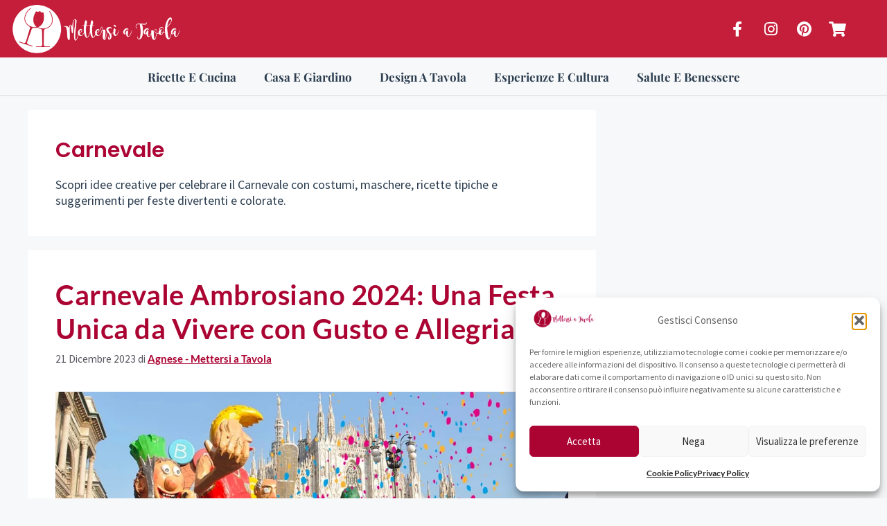

--- FILE ---
content_type: text/html; charset=UTF-8
request_url: https://mettersiatavola.com/category/eventi-speciali/carnevale/
body_size: 42361
content:
<!DOCTYPE html>
<html lang="it-IT" prefix="og: https://ogp.me/ns#">
<head>
	<meta charset="UTF-8">
	
<!-- Google Tag Manager for WordPress by gtm4wp.com -->
<script data-cfasync="false" data-pagespeed-no-defer>
	var gtm4wp_datalayer_name = "dataLayer";
	var dataLayer = dataLayer || [];
</script>
<!-- End Google Tag Manager for WordPress by gtm4wp.com --><meta name="viewport" content="width=device-width, initial-scale=1">
<!-- Ottimizzazione per i motori di ricerca di Rank Math - https://rankmath.com/ -->
<title>-</title>
<meta name="description" content="Scopri idee creative per celebrare il Carnevale con costumi, maschere, ricette tipiche e suggerimenti per feste divertenti e colorate."/>
<meta name="robots" content="follow, index, max-snippet:-1, max-video-preview:-1, max-image-preview:large"/>
<link rel="canonical" href="https://mettersiatavola.com/category/eventi-speciali/carnevale/" />
<meta property="og:locale" content="it_IT" />
<meta property="og:type" content="article" />
<meta property="og:title" content="-" />
<meta property="og:description" content="Scopri idee creative per celebrare il Carnevale con costumi, maschere, ricette tipiche e suggerimenti per feste divertenti e colorate." />
<meta property="og:url" content="https://mettersiatavola.com/category/eventi-speciali/carnevale/" />
<meta property="og:site_name" content="Mettersi a Tavola" />
<meta property="article:publisher" content="https://www.facebook.com/mettersiatavola.it/" />
<meta property="og:image" content="https://mettersiatavola.com/wp-content/uploads/2024/02/cropped-logo_mettersiatavola.com_-1.png" />
<meta property="og:image:secure_url" content="https://mettersiatavola.com/wp-content/uploads/2024/02/cropped-logo_mettersiatavola.com_-1.png" />
<meta property="og:image:width" content="1000" />
<meta property="og:image:height" content="264" />
<meta property="og:image:alt" content="Idee per arredare casa e decorazioni tavola" />
<meta property="og:image:type" content="image/png" />
<meta name="twitter:card" content="summary_large_image" />
<meta name="twitter:title" content="-" />
<meta name="twitter:description" content="Scopri idee creative per celebrare il Carnevale con costumi, maschere, ricette tipiche e suggerimenti per feste divertenti e colorate." />
<meta name="twitter:image" content="https://mettersiatavola.com/wp-content/uploads/2024/02/cropped-logo_mettersiatavola.com_-1.png" />
<meta name="twitter:label1" content="Articoli" />
<meta name="twitter:data1" content="4" />
<script type="application/ld+json" class="rank-math-schema">{"@context":"https://schema.org","@graph":[{"@type":"Person","@id":"https://mettersiatavola.com/#person","name":"Organization","sameAs":["https://www.facebook.com/mettersiatavola.it/"],"image":{"@type":"ImageObject","@id":"https://mettersiatavola.com/#logo","url":"https://mettersiatavola.com/wp-content/uploads/2024/02/logo_mettersiatavola.com_.png","contentUrl":"https://mettersiatavola.com/wp-content/uploads/2024/02/logo_mettersiatavola.com_.png","caption":"Mettersi a Tavola","inLanguage":"it-IT","width":"1000","height":"300"}},{"@type":"WebSite","@id":"https://mettersiatavola.com/#website","url":"https://mettersiatavola.com","name":"Mettersi a Tavola","alternateName":"Mettersi a Tavola - Ricette e Design Casa","publisher":{"@id":"https://mettersiatavola.com/#person"},"inLanguage":"it-IT"},{"@type":"BreadcrumbList","@id":"https://mettersiatavola.com/category/eventi-speciali/carnevale/#breadcrumb","itemListElement":[{"@type":"ListItem","position":"1","item":{"@id":"https://mettersiatavola.com","name":"Home"}},{"@type":"ListItem","position":"2","item":{"@id":"https://mettersiatavola.com/category/eventi-speciali/carnevale/","name":"Carnevale"}}]},{"@type":"CollectionPage","@id":"https://mettersiatavola.com/category/eventi-speciali/carnevale/#webpage","url":"https://mettersiatavola.com/category/eventi-speciali/carnevale/","name":"-","isPartOf":{"@id":"https://mettersiatavola.com/#website"},"inLanguage":"it-IT","breadcrumb":{"@id":"https://mettersiatavola.com/category/eventi-speciali/carnevale/#breadcrumb"}}]}</script>
<!-- /Rank Math WordPress SEO plugin -->

<link rel='dns-prefetch' href='//js-eu1.hs-scripts.com' />
<link href='https://fonts.gstatic.com' crossorigin rel='preconnect' />
<link href='https://fonts.googleapis.com' crossorigin rel='preconnect' />
<link rel="alternate" type="application/rss+xml" title="Mettersi a Tavola &raquo; Feed" href="https://mettersiatavola.com/feed/" />
<link rel="alternate" type="application/rss+xml" title="Mettersi a Tavola &raquo; Feed dei commenti" href="https://mettersiatavola.com/comments/feed/" />
<link rel="alternate" type="application/rss+xml" title="Mettersi a Tavola &raquo; Carnevale Feed della categoria" href="https://mettersiatavola.com/category/eventi-speciali/carnevale/feed/" />
<script>(()=>{"use strict";const e=[400,500,600,700,800,900],t=e=>`wprm-min-${e}`,n=e=>`wprm-max-${e}`,s=new Set,o="ResizeObserver"in window,r=o?new ResizeObserver((e=>{for(const t of e)c(t.target)})):null,i=.5/(window.devicePixelRatio||1);function c(s){const o=s.getBoundingClientRect().width||0;for(let r=0;r<e.length;r++){const c=e[r],a=o<=c+i;o>c+i?s.classList.add(t(c)):s.classList.remove(t(c)),a?s.classList.add(n(c)):s.classList.remove(n(c))}}function a(e){s.has(e)||(s.add(e),r&&r.observe(e),c(e))}!function(e=document){e.querySelectorAll(".wprm-recipe").forEach(a)}();if(new MutationObserver((e=>{for(const t of e)for(const e of t.addedNodes)e instanceof Element&&(e.matches?.(".wprm-recipe")&&a(e),e.querySelectorAll?.(".wprm-recipe").forEach(a))})).observe(document.documentElement,{childList:!0,subtree:!0}),!o){let e=0;addEventListener("resize",(()=>{e&&cancelAnimationFrame(e),e=requestAnimationFrame((()=>s.forEach(c)))}),{passive:!0})}})();</script><style id='wp-img-auto-sizes-contain-inline-css'>
img:is([sizes=auto i],[sizes^="auto," i]){contain-intrinsic-size:3000px 1500px}
/*# sourceURL=wp-img-auto-sizes-contain-inline-css */
</style>
<style id='classic-theme-styles-inline-css'>
/*! This file is auto-generated */
.wp-block-button__link{color:#fff;background-color:#32373c;border-radius:9999px;box-shadow:none;text-decoration:none;padding:calc(.667em + 2px) calc(1.333em + 2px);font-size:1.125em}.wp-block-file__button{background:#32373c;color:#fff;text-decoration:none}
/*# sourceURL=/wp-includes/css/classic-themes.min.css */
</style>
<style id='global-styles-inline-css'>
:root{--wp--preset--aspect-ratio--square: 1;--wp--preset--aspect-ratio--4-3: 4/3;--wp--preset--aspect-ratio--3-4: 3/4;--wp--preset--aspect-ratio--3-2: 3/2;--wp--preset--aspect-ratio--2-3: 2/3;--wp--preset--aspect-ratio--16-9: 16/9;--wp--preset--aspect-ratio--9-16: 9/16;--wp--preset--color--black: #000000;--wp--preset--color--cyan-bluish-gray: #abb8c3;--wp--preset--color--white: #ffffff;--wp--preset--color--pale-pink: #f78da7;--wp--preset--color--vivid-red: #cf2e2e;--wp--preset--color--luminous-vivid-orange: #ff6900;--wp--preset--color--luminous-vivid-amber: #fcb900;--wp--preset--color--light-green-cyan: #7bdcb5;--wp--preset--color--vivid-green-cyan: #00d084;--wp--preset--color--pale-cyan-blue: #8ed1fc;--wp--preset--color--vivid-cyan-blue: #0693e3;--wp--preset--color--vivid-purple: #9b51e0;--wp--preset--color--contrast: var(--contrast);--wp--preset--color--contrast-2: var(--contrast-2);--wp--preset--color--contrast-3: var(--contrast-3);--wp--preset--color--base: var(--base);--wp--preset--color--base-2: var(--base-2);--wp--preset--color--base-3: var(--base-3);--wp--preset--color--accent: var(--accent);--wp--preset--gradient--vivid-cyan-blue-to-vivid-purple: linear-gradient(135deg,rgb(6,147,227) 0%,rgb(155,81,224) 100%);--wp--preset--gradient--light-green-cyan-to-vivid-green-cyan: linear-gradient(135deg,rgb(122,220,180) 0%,rgb(0,208,130) 100%);--wp--preset--gradient--luminous-vivid-amber-to-luminous-vivid-orange: linear-gradient(135deg,rgb(252,185,0) 0%,rgb(255,105,0) 100%);--wp--preset--gradient--luminous-vivid-orange-to-vivid-red: linear-gradient(135deg,rgb(255,105,0) 0%,rgb(207,46,46) 100%);--wp--preset--gradient--very-light-gray-to-cyan-bluish-gray: linear-gradient(135deg,rgb(238,238,238) 0%,rgb(169,184,195) 100%);--wp--preset--gradient--cool-to-warm-spectrum: linear-gradient(135deg,rgb(74,234,220) 0%,rgb(151,120,209) 20%,rgb(207,42,186) 40%,rgb(238,44,130) 60%,rgb(251,105,98) 80%,rgb(254,248,76) 100%);--wp--preset--gradient--blush-light-purple: linear-gradient(135deg,rgb(255,206,236) 0%,rgb(152,150,240) 100%);--wp--preset--gradient--blush-bordeaux: linear-gradient(135deg,rgb(254,205,165) 0%,rgb(254,45,45) 50%,rgb(107,0,62) 100%);--wp--preset--gradient--luminous-dusk: linear-gradient(135deg,rgb(255,203,112) 0%,rgb(199,81,192) 50%,rgb(65,88,208) 100%);--wp--preset--gradient--pale-ocean: linear-gradient(135deg,rgb(255,245,203) 0%,rgb(182,227,212) 50%,rgb(51,167,181) 100%);--wp--preset--gradient--electric-grass: linear-gradient(135deg,rgb(202,248,128) 0%,rgb(113,206,126) 100%);--wp--preset--gradient--midnight: linear-gradient(135deg,rgb(2,3,129) 0%,rgb(40,116,252) 100%);--wp--preset--font-size--small: 13px;--wp--preset--font-size--medium: 20px;--wp--preset--font-size--large: 36px;--wp--preset--font-size--x-large: 42px;--wp--preset--spacing--20: 0.44rem;--wp--preset--spacing--30: 0.67rem;--wp--preset--spacing--40: 1rem;--wp--preset--spacing--50: 1.5rem;--wp--preset--spacing--60: 2.25rem;--wp--preset--spacing--70: 3.38rem;--wp--preset--spacing--80: 5.06rem;--wp--preset--shadow--natural: 6px 6px 9px rgba(0, 0, 0, 0.2);--wp--preset--shadow--deep: 12px 12px 50px rgba(0, 0, 0, 0.4);--wp--preset--shadow--sharp: 6px 6px 0px rgba(0, 0, 0, 0.2);--wp--preset--shadow--outlined: 6px 6px 0px -3px rgb(255, 255, 255), 6px 6px rgb(0, 0, 0);--wp--preset--shadow--crisp: 6px 6px 0px rgb(0, 0, 0);}:where(.is-layout-flex){gap: 0.5em;}:where(.is-layout-grid){gap: 0.5em;}body .is-layout-flex{display: flex;}.is-layout-flex{flex-wrap: wrap;align-items: center;}.is-layout-flex > :is(*, div){margin: 0;}body .is-layout-grid{display: grid;}.is-layout-grid > :is(*, div){margin: 0;}:where(.wp-block-columns.is-layout-flex){gap: 2em;}:where(.wp-block-columns.is-layout-grid){gap: 2em;}:where(.wp-block-post-template.is-layout-flex){gap: 1.25em;}:where(.wp-block-post-template.is-layout-grid){gap: 1.25em;}.has-black-color{color: var(--wp--preset--color--black) !important;}.has-cyan-bluish-gray-color{color: var(--wp--preset--color--cyan-bluish-gray) !important;}.has-white-color{color: var(--wp--preset--color--white) !important;}.has-pale-pink-color{color: var(--wp--preset--color--pale-pink) !important;}.has-vivid-red-color{color: var(--wp--preset--color--vivid-red) !important;}.has-luminous-vivid-orange-color{color: var(--wp--preset--color--luminous-vivid-orange) !important;}.has-luminous-vivid-amber-color{color: var(--wp--preset--color--luminous-vivid-amber) !important;}.has-light-green-cyan-color{color: var(--wp--preset--color--light-green-cyan) !important;}.has-vivid-green-cyan-color{color: var(--wp--preset--color--vivid-green-cyan) !important;}.has-pale-cyan-blue-color{color: var(--wp--preset--color--pale-cyan-blue) !important;}.has-vivid-cyan-blue-color{color: var(--wp--preset--color--vivid-cyan-blue) !important;}.has-vivid-purple-color{color: var(--wp--preset--color--vivid-purple) !important;}.has-black-background-color{background-color: var(--wp--preset--color--black) !important;}.has-cyan-bluish-gray-background-color{background-color: var(--wp--preset--color--cyan-bluish-gray) !important;}.has-white-background-color{background-color: var(--wp--preset--color--white) !important;}.has-pale-pink-background-color{background-color: var(--wp--preset--color--pale-pink) !important;}.has-vivid-red-background-color{background-color: var(--wp--preset--color--vivid-red) !important;}.has-luminous-vivid-orange-background-color{background-color: var(--wp--preset--color--luminous-vivid-orange) !important;}.has-luminous-vivid-amber-background-color{background-color: var(--wp--preset--color--luminous-vivid-amber) !important;}.has-light-green-cyan-background-color{background-color: var(--wp--preset--color--light-green-cyan) !important;}.has-vivid-green-cyan-background-color{background-color: var(--wp--preset--color--vivid-green-cyan) !important;}.has-pale-cyan-blue-background-color{background-color: var(--wp--preset--color--pale-cyan-blue) !important;}.has-vivid-cyan-blue-background-color{background-color: var(--wp--preset--color--vivid-cyan-blue) !important;}.has-vivid-purple-background-color{background-color: var(--wp--preset--color--vivid-purple) !important;}.has-black-border-color{border-color: var(--wp--preset--color--black) !important;}.has-cyan-bluish-gray-border-color{border-color: var(--wp--preset--color--cyan-bluish-gray) !important;}.has-white-border-color{border-color: var(--wp--preset--color--white) !important;}.has-pale-pink-border-color{border-color: var(--wp--preset--color--pale-pink) !important;}.has-vivid-red-border-color{border-color: var(--wp--preset--color--vivid-red) !important;}.has-luminous-vivid-orange-border-color{border-color: var(--wp--preset--color--luminous-vivid-orange) !important;}.has-luminous-vivid-amber-border-color{border-color: var(--wp--preset--color--luminous-vivid-amber) !important;}.has-light-green-cyan-border-color{border-color: var(--wp--preset--color--light-green-cyan) !important;}.has-vivid-green-cyan-border-color{border-color: var(--wp--preset--color--vivid-green-cyan) !important;}.has-pale-cyan-blue-border-color{border-color: var(--wp--preset--color--pale-cyan-blue) !important;}.has-vivid-cyan-blue-border-color{border-color: var(--wp--preset--color--vivid-cyan-blue) !important;}.has-vivid-purple-border-color{border-color: var(--wp--preset--color--vivid-purple) !important;}.has-vivid-cyan-blue-to-vivid-purple-gradient-background{background: var(--wp--preset--gradient--vivid-cyan-blue-to-vivid-purple) !important;}.has-light-green-cyan-to-vivid-green-cyan-gradient-background{background: var(--wp--preset--gradient--light-green-cyan-to-vivid-green-cyan) !important;}.has-luminous-vivid-amber-to-luminous-vivid-orange-gradient-background{background: var(--wp--preset--gradient--luminous-vivid-amber-to-luminous-vivid-orange) !important;}.has-luminous-vivid-orange-to-vivid-red-gradient-background{background: var(--wp--preset--gradient--luminous-vivid-orange-to-vivid-red) !important;}.has-very-light-gray-to-cyan-bluish-gray-gradient-background{background: var(--wp--preset--gradient--very-light-gray-to-cyan-bluish-gray) !important;}.has-cool-to-warm-spectrum-gradient-background{background: var(--wp--preset--gradient--cool-to-warm-spectrum) !important;}.has-blush-light-purple-gradient-background{background: var(--wp--preset--gradient--blush-light-purple) !important;}.has-blush-bordeaux-gradient-background{background: var(--wp--preset--gradient--blush-bordeaux) !important;}.has-luminous-dusk-gradient-background{background: var(--wp--preset--gradient--luminous-dusk) !important;}.has-pale-ocean-gradient-background{background: var(--wp--preset--gradient--pale-ocean) !important;}.has-electric-grass-gradient-background{background: var(--wp--preset--gradient--electric-grass) !important;}.has-midnight-gradient-background{background: var(--wp--preset--gradient--midnight) !important;}.has-small-font-size{font-size: var(--wp--preset--font-size--small) !important;}.has-medium-font-size{font-size: var(--wp--preset--font-size--medium) !important;}.has-large-font-size{font-size: var(--wp--preset--font-size--large) !important;}.has-x-large-font-size{font-size: var(--wp--preset--font-size--x-large) !important;}
:where(.wp-block-post-template.is-layout-flex){gap: 1.25em;}:where(.wp-block-post-template.is-layout-grid){gap: 1.25em;}
:where(.wp-block-term-template.is-layout-flex){gap: 1.25em;}:where(.wp-block-term-template.is-layout-grid){gap: 1.25em;}
:where(.wp-block-columns.is-layout-flex){gap: 2em;}:where(.wp-block-columns.is-layout-grid){gap: 2em;}
:root :where(.wp-block-pullquote){font-size: 1.5em;line-height: 1.6;}
/*# sourceURL=global-styles-inline-css */
</style>
<link rel='stylesheet' id='wp-block-library-css' href='https://mettersiatavola.com/wp-includes/css/dist/block-library/style.min.css' media='all' />
<link rel='stylesheet' id='wpo_min-header-1-css' href='https://mettersiatavola.com/wp-content/cache/wpo-minify/1768236726/assets/wpo-minify-header-wprm-public1765790851.min.css' media='all' />
<link rel='stylesheet' id='cmplz-general-css' href='https://mettersiatavola.com/wp-content/plugins/complianz-gdpr/assets/css/cookieblocker.min.css' media='all' />
<link rel='stylesheet' id='generate-style-css' href='https://mettersiatavola.com/wp-content/themes/generatepress/assets/css/main.min.css' media='all' />
<style id='generate-style-inline-css'>
body{background-color:var(--base-2);color:var(--contrast);}a{color:var(--accent);}a{text-decoration:underline;}.entry-title a, .site-branding a, a.button, .wp-block-button__link, .main-navigation a{text-decoration:none;}a:hover, a:focus, a:active{color:var(--contrast);}.wp-block-group__inner-container{max-width:1200px;margin-left:auto;margin-right:auto;}:root{--contrast:#222222;--contrast-2:#575760;--contrast-3:#b2b2be;--base:#f0f0f0;--base-2:#f7f8f9;--base-3:#ffffff;--accent:#1e73be;}:root .has-contrast-color{color:var(--contrast);}:root .has-contrast-background-color{background-color:var(--contrast);}:root .has-contrast-2-color{color:var(--contrast-2);}:root .has-contrast-2-background-color{background-color:var(--contrast-2);}:root .has-contrast-3-color{color:var(--contrast-3);}:root .has-contrast-3-background-color{background-color:var(--contrast-3);}:root .has-base-color{color:var(--base);}:root .has-base-background-color{background-color:var(--base);}:root .has-base-2-color{color:var(--base-2);}:root .has-base-2-background-color{background-color:var(--base-2);}:root .has-base-3-color{color:var(--base-3);}:root .has-base-3-background-color{background-color:var(--base-3);}:root .has-accent-color{color:var(--accent);}:root .has-accent-background-color{background-color:var(--accent);}.top-bar{background-color:#636363;color:#ffffff;}.top-bar a{color:#ffffff;}.top-bar a:hover{color:#303030;}.site-header{background-color:var(--base-3);}.main-title a,.main-title a:hover{color:var(--contrast);}.site-description{color:var(--contrast-2);}.mobile-menu-control-wrapper .menu-toggle,.mobile-menu-control-wrapper .menu-toggle:hover,.mobile-menu-control-wrapper .menu-toggle:focus,.has-inline-mobile-toggle #site-navigation.toggled{background-color:rgba(0, 0, 0, 0.02);}.main-navigation,.main-navigation ul ul{background-color:var(--base-3);}.main-navigation .main-nav ul li a, .main-navigation .menu-toggle, .main-navigation .menu-bar-items{color:var(--contrast);}.main-navigation .main-nav ul li:not([class*="current-menu-"]):hover > a, .main-navigation .main-nav ul li:not([class*="current-menu-"]):focus > a, .main-navigation .main-nav ul li.sfHover:not([class*="current-menu-"]) > a, .main-navigation .menu-bar-item:hover > a, .main-navigation .menu-bar-item.sfHover > a{color:var(--accent);}button.menu-toggle:hover,button.menu-toggle:focus{color:var(--contrast);}.main-navigation .main-nav ul li[class*="current-menu-"] > a{color:var(--accent);}.navigation-search input[type="search"],.navigation-search input[type="search"]:active, .navigation-search input[type="search"]:focus, .main-navigation .main-nav ul li.search-item.active > a, .main-navigation .menu-bar-items .search-item.active > a{color:var(--accent);}.main-navigation ul ul{background-color:var(--base);}.separate-containers .inside-article, .separate-containers .comments-area, .separate-containers .page-header, .one-container .container, .separate-containers .paging-navigation, .inside-page-header{background-color:var(--base-3);}.entry-title a{color:var(--contrast);}.entry-title a:hover{color:var(--contrast-2);}.entry-meta{color:var(--contrast-2);}.sidebar .widget{background-color:var(--base-3);}.footer-widgets{background-color:var(--base-3);}.site-info{background-color:var(--base-3);}input[type="text"],input[type="email"],input[type="url"],input[type="password"],input[type="search"],input[type="tel"],input[type="number"],textarea,select{color:var(--contrast);background-color:var(--base-2);border-color:var(--base);}input[type="text"]:focus,input[type="email"]:focus,input[type="url"]:focus,input[type="password"]:focus,input[type="search"]:focus,input[type="tel"]:focus,input[type="number"]:focus,textarea:focus,select:focus{color:var(--contrast);background-color:var(--base-2);border-color:var(--contrast-3);}button,html input[type="button"],input[type="reset"],input[type="submit"],a.button,a.wp-block-button__link:not(.has-background){color:#ffffff;background-color:#55555e;}button:hover,html input[type="button"]:hover,input[type="reset"]:hover,input[type="submit"]:hover,a.button:hover,button:focus,html input[type="button"]:focus,input[type="reset"]:focus,input[type="submit"]:focus,a.button:focus,a.wp-block-button__link:not(.has-background):active,a.wp-block-button__link:not(.has-background):focus,a.wp-block-button__link:not(.has-background):hover{color:#ffffff;background-color:#3f4047;}a.generate-back-to-top{background-color:rgba( 0,0,0,0.4 );color:#ffffff;}a.generate-back-to-top:hover,a.generate-back-to-top:focus{background-color:rgba( 0,0,0,0.6 );color:#ffffff;}:root{--gp-search-modal-bg-color:var(--base-3);--gp-search-modal-text-color:var(--contrast);--gp-search-modal-overlay-bg-color:rgba(0,0,0,0.2);}@media (max-width:768px){.main-navigation .menu-bar-item:hover > a, .main-navigation .menu-bar-item.sfHover > a{background:none;color:var(--contrast);}}.nav-below-header .main-navigation .inside-navigation.grid-container, .nav-above-header .main-navigation .inside-navigation.grid-container{padding:0px 20px 0px 20px;}.site-main .wp-block-group__inner-container{padding:40px;}.separate-containers .paging-navigation{padding-top:20px;padding-bottom:20px;}.entry-content .alignwide, body:not(.no-sidebar) .entry-content .alignfull{margin-left:-40px;width:calc(100% + 80px);max-width:calc(100% + 80px);}.rtl .menu-item-has-children .dropdown-menu-toggle{padding-left:20px;}.rtl .main-navigation .main-nav ul li.menu-item-has-children > a{padding-right:20px;}@media (max-width:768px){.separate-containers .inside-article, .separate-containers .comments-area, .separate-containers .page-header, .separate-containers .paging-navigation, .one-container .site-content, .inside-page-header{padding:30px;}.site-main .wp-block-group__inner-container{padding:30px;}.inside-top-bar{padding-right:30px;padding-left:30px;}.inside-header{padding-right:30px;padding-left:30px;}.widget-area .widget{padding-top:30px;padding-right:30px;padding-bottom:30px;padding-left:30px;}.footer-widgets-container{padding-top:30px;padding-right:30px;padding-bottom:30px;padding-left:30px;}.inside-site-info{padding-right:30px;padding-left:30px;}.entry-content .alignwide, body:not(.no-sidebar) .entry-content .alignfull{margin-left:-30px;width:calc(100% + 60px);max-width:calc(100% + 60px);}.one-container .site-main .paging-navigation{margin-bottom:20px;}}/* End cached CSS */.is-right-sidebar{width:30%;}.is-left-sidebar{width:30%;}.site-content .content-area{width:70%;}@media (max-width:768px){.main-navigation .menu-toggle,.sidebar-nav-mobile:not(#sticky-placeholder){display:block;}.main-navigation ul,.gen-sidebar-nav,.main-navigation:not(.slideout-navigation):not(.toggled) .main-nav > ul,.has-inline-mobile-toggle #site-navigation .inside-navigation > *:not(.navigation-search):not(.main-nav){display:none;}.nav-align-right .inside-navigation,.nav-align-center .inside-navigation{justify-content:space-between;}.has-inline-mobile-toggle .mobile-menu-control-wrapper{display:flex;flex-wrap:wrap;}.has-inline-mobile-toggle .inside-header{flex-direction:row;text-align:left;flex-wrap:wrap;}.has-inline-mobile-toggle .header-widget,.has-inline-mobile-toggle #site-navigation{flex-basis:100%;}.nav-float-left .has-inline-mobile-toggle #site-navigation{order:10;}}
.elementor-template-full-width .site-content{display:block;}
/*# sourceURL=generate-style-inline-css */
</style>
<link rel='stylesheet' id='wpo_min-header-4-css' href='https://mettersiatavola.com/wp-content/cache/wpo-minify/1768236726/assets/wpo-minify-header-generate-google-fonts.min.css' media='all' />
<link rel='stylesheet' id='elementor-frontend-css' href='https://mettersiatavola.com/wp-content/plugins/elementor/assets/css/frontend.min.css' media='all' />
<style id='elementor-frontend-inline-css'>
.elementor-kit-26502{--e-global-color-primary:#AB0433;--e-global-color-secondary:#C41E3A;--e-global-color-text:#34495E;--e-global-color-accent:#F39C12;--e-global-color-59c54a8:#FFFFFF;--e-global-color-dfe2957:#2C3E50;--e-global-color-ba36735:#F8F9FA;--e-global-color-d80e232:#E74C3C;--e-global-color-fbf8a69:#FF6B35;--e-global-color-9b5553e:#27AE60;--e-global-color-20b48e8:#8E44AD;--e-global-color-dfe4f2c:#16A085;--e-global-color-2a7b51a:#3498DB;--e-global-typography-primary-font-family:"Playfair Display";--e-global-typography-primary-font-weight:600;--e-global-typography-primary-line-height:1.2em;--e-global-typography-secondary-font-family:"Playfair Display";--e-global-typography-secondary-font-weight:400;--e-global-typography-secondary-line-height:1.2em;--e-global-typography-text-font-family:"Source Sans Pro";--e-global-typography-text-font-size:18px;--e-global-typography-text-font-weight:400;--e-global-typography-accent-font-family:"Source Sans Pro";--e-global-typography-accent-font-weight:500;color:#2C3E50;font-family:"Source Sans Pro", Sans-serif;font-size:18px;font-weight:400;line-height:1.3em;letter-spacing:0px;}.elementor-kit-26502 button,.elementor-kit-26502 input[type="button"],.elementor-kit-26502 input[type="submit"],.elementor-kit-26502 .elementor-button{background-color:var( --e-global-color-secondary );font-family:"Source Sans Pro", Sans-serif;font-size:18px;font-weight:600;color:var( --e-global-color-59c54a8 );border-style:solid;border-width:2px 2px 2px 2px;border-color:var( --e-global-color-59c54a8 );border-radius:50px 50px 50px 50px;}.elementor-kit-26502 e-page-transition{background-color:#FFBC7D;}.elementor-kit-26502 p{margin-block-end:16px;}.elementor-kit-26502 a{color:var( --e-global-color-primary );font-family:"Lato", Sans-serif;font-weight:700;font-style:normal;}.elementor-kit-26502 h1{color:#AC0434;font-family:"Poppins", Sans-serif;font-size:30px;font-weight:600;line-height:1.2em;}.elementor-kit-26502 h2{color:var( --e-global-color-primary );font-family:"Playfair Display", Sans-serif;font-size:40px;font-weight:700;line-height:1.2em;letter-spacing:0.5px;}.elementor-kit-26502 h3{color:var( --e-global-color-text );font-family:"Playfair Display", Sans-serif;font-size:29px;font-weight:400;line-height:1.2em;}.elementor-kit-26502 h4{color:var( --e-global-color-text );font-family:"Poppins", Sans-serif;font-size:25px;font-weight:600;}.elementor-kit-26502 h5{font-family:"Poppins", Sans-serif;font-size:22px;}.elementor-kit-26502 h6{font-family:"Lato", Sans-serif;}.elementor-section.elementor-section-boxed > .elementor-container{max-width:1280px;}.e-con{--container-max-width:1280px;}.elementor-widget:not(:last-child){margin-block-end:1px;}.elementor-element{--widgets-spacing:1px 1px;--widgets-spacing-row:1px;--widgets-spacing-column:1px;}{}h1.entry-title{display:var(--page-title-display);}@media(max-width:1024px){.elementor-section.elementor-section-boxed > .elementor-container{max-width:1024px;}.e-con{--container-max-width:1024px;}}@media(max-width:767px){.elementor-kit-26502{font-size:19px;line-height:1.2em;letter-spacing:0px;}.elementor-kit-26502 p{margin-block-end:30px;}.elementor-kit-26502 h2{font-size:30px;}.elementor-kit-26502 img{border-radius:0px 0px 0px 0px;}.elementor-section.elementor-section-boxed > .elementor-container{max-width:767px;}.e-con{--container-max-width:767px;}}/* Start custom CSS */.page-id-26636 .featured-image,
.page-id-26636 .post-thumbnail,
.page-id-26636 .wp-post-image {
  display: none !important;
}/* End custom CSS */
.elementor-28455 .elementor-element.elementor-element-7431c7a > .elementor-container > .elementor-column > .elementor-widget-wrap{align-content:center;align-items:center;}.elementor-28455 .elementor-element.elementor-element-7431c7a:not(.elementor-motion-effects-element-type-background), .elementor-28455 .elementor-element.elementor-element-7431c7a > .elementor-motion-effects-container > .elementor-motion-effects-layer{background-color:#C41E3A;}.elementor-28455 .elementor-element.elementor-element-7431c7a > .elementor-container{min-height:45px;}.elementor-28455 .elementor-element.elementor-element-7431c7a{transition:background 0.3s, border 0.3s, border-radius 0.3s, box-shadow 0.3s;padding:0px 0px 0px 0px;}.elementor-28455 .elementor-element.elementor-element-7431c7a > .elementor-background-overlay{transition:background 0.3s, border-radius 0.3s, opacity 0.3s;}.elementor-28455 .elementor-element.elementor-element-dc32a91{text-align:start;}.elementor-28455 .elementor-element.elementor-element-dc32a91 img{width:100%;}.elementor-28455 .elementor-element.elementor-element-4bdbddb .e-search-input{background-color:var( --e-global-color-secondary );border-style:none;}.elementor-28455 .elementor-element.elementor-element-4bdbddb .e-search-submit{background-color:var( --e-global-color-secondary );}.elementor-28455 .elementor-element.elementor-element-4bdbddb .e-search-submit:hover{background-color:var( --e-global-color-d80e232 );}.elementor-28455 .elementor-element.elementor-element-4bdbddb{--e-search-placeholder-color:var( --e-global-color-ba36735 );--e-search-input-color:var( --e-global-color-59c54a8 );--e-search-icon-label-color:var( --e-global-color-59c54a8 );--e-search-input-padding-block-start:20px;--e-search-input-padding-inline-start:20px;--e-search-input-padding-block-end:20px;--e-search-input-padding-inline-end:20px;--e-search-submit-margin-inline-start:10px;--e-search-icon-submit-size:21px;--e-search-submit-color:var( --e-global-color-59c54a8 );--e-search-icon-submit-color:var( --e-global-color-ba36735 );}.elementor-28455 .elementor-element.elementor-element-4bdbddb.e-focus{--e-search-input-color:var( --e-global-color-ba36735 );--e-search-icon-label-color:var( --e-global-color-ba36735 );}.elementor-28455 .elementor-element.elementor-element-1592f42a{--grid-template-columns:repeat(0, auto);width:var( --container-widget-width, 91% );max-width:91%;--container-widget-width:91%;--container-widget-flex-grow:0;--icon-size:22px;--grid-column-gap:0px;--grid-row-gap:0px;}.elementor-28455 .elementor-element.elementor-element-1592f42a .elementor-widget-container{text-align:center;}.elementor-28455 .elementor-element.elementor-element-1592f42a .elementor-social-icon{background-color:rgba(0,0,0,0);--icon-padding:0.5em;}.elementor-28455 .elementor-element.elementor-element-1592f42a .elementor-social-icon i{color:#ffffff;}.elementor-28455 .elementor-element.elementor-element-1592f42a .elementor-social-icon svg{fill:#ffffff;}.elementor-28455 .elementor-element.elementor-element-1592f42a .elementor-social-icon:hover{background-color:#F39C12;}.elementor-28455 .elementor-element.elementor-element-19f85dc7 > .elementor-container > .elementor-column > .elementor-widget-wrap{align-content:center;align-items:center;}.elementor-28455 .elementor-element.elementor-element-19f85dc7 > .elementor-container{min-height:55px;}.elementor-28455 .elementor-element.elementor-element-19f85dc7{border-style:solid;border-width:0px 0px 1px 0px;border-color:#d8d8d8;transition:background 0.3s, border 0.3s, border-radius 0.3s, box-shadow 0.3s;}.elementor-28455 .elementor-element.elementor-element-19f85dc7 > .elementor-background-overlay{transition:background 0.3s, border-radius 0.3s, opacity 0.3s;}.elementor-28455 .elementor-element.elementor-element-4d78c64f .elementor-element-populated .elementor-heading-title{color:var( --e-global-color-primary );}.elementor-28455 .elementor-element.elementor-element-4ecfaf4 .elementor-menu-toggle{margin:0 auto;background-color:var( --e-global-color-primary );}.elementor-28455 .elementor-element.elementor-element-4ecfaf4 .elementor-nav-menu .elementor-item{font-family:"Playfair Display", Sans-serif;font-size:17px;text-transform:capitalize;}.elementor-28455 .elementor-element.elementor-element-4ecfaf4 .elementor-nav-menu--main .elementor-item{color:var( --e-global-color-dfe2957 );fill:var( --e-global-color-dfe2957 );}.elementor-28455 .elementor-element.elementor-element-4ecfaf4 .elementor-nav-menu--main .elementor-item:hover,
					.elementor-28455 .elementor-element.elementor-element-4ecfaf4 .elementor-nav-menu--main .elementor-item.elementor-item-active,
					.elementor-28455 .elementor-element.elementor-element-4ecfaf4 .elementor-nav-menu--main .elementor-item.highlighted,
					.elementor-28455 .elementor-element.elementor-element-4ecfaf4 .elementor-nav-menu--main .elementor-item:focus{color:var( --e-global-color-primary );fill:var( --e-global-color-primary );}.elementor-28455 .elementor-element.elementor-element-4ecfaf4 .elementor-nav-menu--dropdown a, .elementor-28455 .elementor-element.elementor-element-4ecfaf4 .elementor-menu-toggle{color:var( --e-global-color-dfe2957 );fill:var( --e-global-color-dfe2957 );}.elementor-28455 .elementor-element.elementor-element-4ecfaf4 .elementor-nav-menu--dropdown{background-color:var( --e-global-color-ba36735 );}.elementor-28455 .elementor-element.elementor-element-4ecfaf4 .elementor-nav-menu--dropdown a:hover,
					.elementor-28455 .elementor-element.elementor-element-4ecfaf4 .elementor-nav-menu--dropdown a:focus,
					.elementor-28455 .elementor-element.elementor-element-4ecfaf4 .elementor-nav-menu--dropdown a.elementor-item-active,
					.elementor-28455 .elementor-element.elementor-element-4ecfaf4 .elementor-nav-menu--dropdown a.highlighted,
					.elementor-28455 .elementor-element.elementor-element-4ecfaf4 .elementor-menu-toggle:hover,
					.elementor-28455 .elementor-element.elementor-element-4ecfaf4 .elementor-menu-toggle:focus{color:var( --e-global-color-59c54a8 );}.elementor-28455 .elementor-element.elementor-element-4ecfaf4 .elementor-nav-menu--dropdown a.elementor-item-active{color:var( --e-global-color-59c54a8 );background-color:var( --e-global-color-accent );}.elementor-28455 .elementor-element.elementor-element-4ecfaf4 .elementor-nav-menu--dropdown .elementor-item, .elementor-28455 .elementor-element.elementor-element-4ecfaf4 .elementor-nav-menu--dropdown  .elementor-sub-item{font-family:"Source Sans Pro", Sans-serif;font-size:16px;}.elementor-28455 .elementor-element.elementor-element-4ecfaf4 div.elementor-menu-toggle{color:#FFFFFF;}.elementor-28455 .elementor-element.elementor-element-4ecfaf4 div.elementor-menu-toggle svg{fill:#FFFFFF;}.elementor-28455 .elementor-element.elementor-element-eb08309:not(.elementor-motion-effects-element-type-background), .elementor-28455 .elementor-element.elementor-element-eb08309 > .elementor-motion-effects-container > .elementor-motion-effects-layer{background-color:#C41E3A;}.elementor-28455 .elementor-element.elementor-element-eb08309{transition:background 0.3s, border 0.3s, border-radius 0.3s, box-shadow 0.3s;}.elementor-28455 .elementor-element.elementor-element-eb08309 > .elementor-background-overlay{transition:background 0.3s, border-radius 0.3s, opacity 0.3s;}.elementor-28455 .elementor-element.elementor-element-b9dc653 .elementor-menu-toggle{margin:0 auto;background-color:var( --e-global-color-ba36735 );}.elementor-28455 .elementor-element.elementor-element-b9dc653 .elementor-nav-menu .elementor-item{font-family:"Playfair Display", Sans-serif;font-size:17px;text-transform:capitalize;}.elementor-28455 .elementor-element.elementor-element-b9dc653 .elementor-nav-menu--main .elementor-item{color:var( --e-global-color-dfe2957 );fill:var( --e-global-color-dfe2957 );}.elementor-28455 .elementor-element.elementor-element-b9dc653 .elementor-nav-menu--main .elementor-item:hover,
					.elementor-28455 .elementor-element.elementor-element-b9dc653 .elementor-nav-menu--main .elementor-item.elementor-item-active,
					.elementor-28455 .elementor-element.elementor-element-b9dc653 .elementor-nav-menu--main .elementor-item.highlighted,
					.elementor-28455 .elementor-element.elementor-element-b9dc653 .elementor-nav-menu--main .elementor-item:focus{color:var( --e-global-color-primary );fill:var( --e-global-color-primary );}.elementor-28455 .elementor-element.elementor-element-b9dc653 .elementor-nav-menu--dropdown a, .elementor-28455 .elementor-element.elementor-element-b9dc653 .elementor-menu-toggle{color:var( --e-global-color-dfe2957 );fill:var( --e-global-color-dfe2957 );}.elementor-28455 .elementor-element.elementor-element-b9dc653 .elementor-nav-menu--dropdown{background-color:var( --e-global-color-ba36735 );}.elementor-28455 .elementor-element.elementor-element-b9dc653 .elementor-nav-menu--dropdown a:hover,
					.elementor-28455 .elementor-element.elementor-element-b9dc653 .elementor-nav-menu--dropdown a:focus,
					.elementor-28455 .elementor-element.elementor-element-b9dc653 .elementor-nav-menu--dropdown a.elementor-item-active,
					.elementor-28455 .elementor-element.elementor-element-b9dc653 .elementor-nav-menu--dropdown a.highlighted,
					.elementor-28455 .elementor-element.elementor-element-b9dc653 .elementor-menu-toggle:hover,
					.elementor-28455 .elementor-element.elementor-element-b9dc653 .elementor-menu-toggle:focus{color:var( --e-global-color-59c54a8 );}.elementor-28455 .elementor-element.elementor-element-b9dc653 .elementor-nav-menu--dropdown a.elementor-item-active{color:var( --e-global-color-59c54a8 );background-color:var( --e-global-color-accent );}.elementor-28455 .elementor-element.elementor-element-b9dc653 .elementor-nav-menu--dropdown .elementor-item, .elementor-28455 .elementor-element.elementor-element-b9dc653 .elementor-nav-menu--dropdown  .elementor-sub-item{font-family:"Source Sans Pro", Sans-serif;font-size:16px;}.elementor-28455 .elementor-element.elementor-element-b9dc653 div.elementor-menu-toggle{color:#C41E3A;}.elementor-28455 .elementor-element.elementor-element-b9dc653 div.elementor-menu-toggle svg{fill:#C41E3A;}.elementor-theme-builder-content-area{height:400px;}.elementor-location-header:before, .elementor-location-footer:before{content:"";display:table;clear:both;}@media(max-width:1024px){.elementor-28455 .elementor-element.elementor-element-7431c7a{padding:10px 20px 10px 20px;}.elementor-28455 .elementor-element.elementor-element-dc32a91 > .elementor-widget-container{margin:10px 10px 10px 10px;}.elementor-28455 .elementor-element.elementor-element-dc32a91{text-align:center;}.elementor-28455 .elementor-element.elementor-element-dc32a91 img{width:38%;}.elementor-28455 .elementor-element.elementor-element-1592f42a .elementor-widget-container{text-align:center;}.elementor-28455 .elementor-element.elementor-element-1592f42a{--container-widget-width:1000px;--container-widget-flex-grow:0;width:var( --container-widget-width, 1000px );max-width:1000px;align-self:center;--icon-size:19px;}.elementor-28455 .elementor-element.elementor-element-1592f42a .elementor-social-icon{--icon-padding:0.4em;}.elementor-28455 .elementor-element.elementor-element-19f85dc7 > .elementor-container{min-height:48px;}.elementor-28455 .elementor-element.elementor-element-19f85dc7{padding:10px 10px 10px 10px;}.elementor-28455 .elementor-element.elementor-element-4ecfaf4 .elementor-nav-menu .elementor-item{font-size:19px;}.elementor-28455 .elementor-element.elementor-element-4ecfaf4{--nav-menu-icon-size:29px;}.elementor-28455 .elementor-element.elementor-element-c64bd82 img{width:57%;}.elementor-bc-flex-widget .elementor-28455 .elementor-element.elementor-element-a50d903.elementor-column .elementor-widget-wrap{align-items:center;}.elementor-28455 .elementor-element.elementor-element-a50d903.elementor-column.elementor-element[data-element_type="column"] > .elementor-widget-wrap.elementor-element-populated{align-content:center;align-items:center;}.elementor-28455 .elementor-element.elementor-element-b9dc653 .elementor-nav-menu .elementor-item{font-size:19px;}.elementor-28455 .elementor-element.elementor-element-b9dc653{--nav-menu-icon-size:29px;}}@media(max-width:767px){.elementor-28455 .elementor-element.elementor-element-7431c7a{padding:10px 20px 10px 20px;}.elementor-28455 .elementor-element.elementor-element-dc32a91{text-align:center;}.elementor-28455 .elementor-element.elementor-element-dc32a91 img{width:63%;}.elementor-28455 .elementor-element.elementor-element-1bbfa9a8 > .elementor-element-populated{margin:0px 0px 0px 0px;--e-column-margin-right:0px;--e-column-margin-left:0px;}.elementor-28455 .elementor-element.elementor-element-1592f42a .elementor-widget-container{text-align:center;}.elementor-28455 .elementor-element.elementor-element-19f85dc7{padding:10px 10px 10px 10px;}.elementor-28455 .elementor-element.elementor-element-4d78c64f{width:100%;}.elementor-28455 .elementor-element.elementor-element-4ecfaf4 .elementor-nav-menu .elementor-item{font-size:17px;}.elementor-28455 .elementor-element.elementor-element-4ecfaf4{--nav-menu-icon-size:26px;}.elementor-28455 .elementor-element.elementor-element-0fd619e{width:50%;}.elementor-28455 .elementor-element.elementor-element-c64bd82 img{width:100%;}.elementor-28455 .elementor-element.elementor-element-a50d903{width:50%;}.elementor-bc-flex-widget .elementor-28455 .elementor-element.elementor-element-a50d903.elementor-column .elementor-widget-wrap{align-items:center;}.elementor-28455 .elementor-element.elementor-element-a50d903.elementor-column.elementor-element[data-element_type="column"] > .elementor-widget-wrap.elementor-element-populated{align-content:center;align-items:center;}.elementor-28455 .elementor-element.elementor-element-b9dc653 .elementor-nav-menu .elementor-item{font-size:17px;}.elementor-28455 .elementor-element.elementor-element-b9dc653{--nav-menu-icon-size:22px;}}@media(min-width:768px){.elementor-28455 .elementor-element.elementor-element-392e27eb{width:21.708%;}.elementor-28455 .elementor-element.elementor-element-247c27e{width:57.958%;}.elementor-28455 .elementor-element.elementor-element-1bbfa9a8{width:20%;}}@media(max-width:1024px) and (min-width:768px){.elementor-28455 .elementor-element.elementor-element-392e27eb{width:100%;}.elementor-28455 .elementor-element.elementor-element-247c27e{width:60%;}.elementor-28455 .elementor-element.elementor-element-1bbfa9a8{width:40%;}}
.elementor-27035 .elementor-element.elementor-element-e5b6959{overflow:hidden;}.elementor-27035 .elementor-element.elementor-element-2b8f630e.elementor-column > .elementor-widget-wrap{justify-content:flex-end;}.elementor-27035 .elementor-element.elementor-element-2b8f630e > .elementor-element-populated{padding:0px 0px 0px 0px;}.elementor-27035 .elementor-element.elementor-element-336276ff .elementor-button{background-color:var( --e-global-color-primary );font-size:70px;line-height:0em;letter-spacing:0px;fill:#FFFFFF;color:#FFFFFF;border-radius:30px 0px 0px 0px;padding:35px 4px 25px 11px;}.elementor-27035 .elementor-element.elementor-element-336276ff .elementor-button:hover, .elementor-27035 .elementor-element.elementor-element-336276ff .elementor-button:focus{background-color:#3D4E60;color:#FFFFFF;}.elementor-27035 .elementor-element.elementor-element-336276ff{width:auto;max-width:auto;}.elementor-27035 .elementor-element.elementor-element-336276ff .elementor-button:hover svg, .elementor-27035 .elementor-element.elementor-element-336276ff .elementor-button:focus svg{fill:#FFFFFF;}.elementor-27035 .elementor-element.elementor-element-46621488:not(.elementor-motion-effects-element-type-background), .elementor-27035 .elementor-element.elementor-element-46621488 > .elementor-motion-effects-container > .elementor-motion-effects-layer{background-color:#AB0433;}.elementor-27035 .elementor-element.elementor-element-46621488 > .elementor-background-overlay{background-image:url("https://mettersiatavola.com/wp-content/uploads/2024/02/Footer-BG.png");background-position:center center;background-repeat:no-repeat;background-size:cover;opacity:0.05;transition:background 0.3s, border-radius 0.3s, opacity 0.3s;}.elementor-27035 .elementor-element.elementor-element-46621488 > .elementor-container{min-height:300px;}.elementor-27035 .elementor-element.elementor-element-46621488{overflow:hidden;border-style:none;transition:background 0.3s, border 0.3s, border-radius 0.3s, box-shadow 0.3s;}.elementor-bc-flex-widget .elementor-27035 .elementor-element.elementor-element-13fcba81.elementor-column .elementor-widget-wrap{align-items:center;}.elementor-27035 .elementor-element.elementor-element-13fcba81.elementor-column.elementor-element[data-element_type="column"] > .elementor-widget-wrap.elementor-element-populated{align-content:center;align-items:center;}.elementor-27035 .elementor-element.elementor-element-13fcba81 > .elementor-widget-wrap > .elementor-widget:not(.elementor-widget__width-auto):not(.elementor-widget__width-initial):not(:last-child):not(.elementor-absolute){margin-block-end:45px;}.elementor-27035 .elementor-element.elementor-element-13fcba81 > .elementor-element-populated{margin:0px 0px 0px 50px;--e-column-margin-right:0px;--e-column-margin-left:50px;padding:0px 0px 0px 0px;}.elementor-27035 .elementor-element.elementor-element-5dcba20{text-align:start;}.elementor-27035 .elementor-element.elementor-element-5dcba20 img{width:46%;}.elementor-27035 .elementor-element.elementor-element-963d463 > .elementor-widget-container{margin:0px 0px 0px 20px;}.elementor-27035 .elementor-element.elementor-element-963d463 .elementor-icon-list-items:not(.elementor-inline-items) .elementor-icon-list-item:not(:last-child){padding-block-end:calc(28px/2);}.elementor-27035 .elementor-element.elementor-element-963d463 .elementor-icon-list-items:not(.elementor-inline-items) .elementor-icon-list-item:not(:first-child){margin-block-start:calc(28px/2);}.elementor-27035 .elementor-element.elementor-element-963d463 .elementor-icon-list-items.elementor-inline-items .elementor-icon-list-item{margin-inline:calc(28px/2);}.elementor-27035 .elementor-element.elementor-element-963d463 .elementor-icon-list-items.elementor-inline-items{margin-inline:calc(-28px/2);}.elementor-27035 .elementor-element.elementor-element-963d463 .elementor-icon-list-items.elementor-inline-items .elementor-icon-list-item:after{inset-inline-end:calc(-28px/2);}.elementor-27035 .elementor-element.elementor-element-963d463 .elementor-icon-list-icon i{color:var( --e-global-color-59c54a8 );transition:color 0.3s;}.elementor-27035 .elementor-element.elementor-element-963d463 .elementor-icon-list-icon svg{fill:var( --e-global-color-59c54a8 );transition:fill 0.3s;}.elementor-27035 .elementor-element.elementor-element-963d463{--e-icon-list-icon-size:16px;--icon-vertical-offset:0px;}.elementor-27035 .elementor-element.elementor-element-963d463 .elementor-icon-list-icon{padding-inline-end:7px;}.elementor-27035 .elementor-element.elementor-element-963d463 .elementor-icon-list-item > .elementor-icon-list-text, .elementor-27035 .elementor-element.elementor-element-963d463 .elementor-icon-list-item > a{font-size:17px;font-weight:500;line-height:1.7em;}.elementor-27035 .elementor-element.elementor-element-963d463 .elementor-icon-list-text{color:var( --e-global-color-59c54a8 );transition:color 0.3s;}.elementor-bc-flex-widget .elementor-27035 .elementor-element.elementor-element-2a5d6248.elementor-column .elementor-widget-wrap{align-items:center;}.elementor-27035 .elementor-element.elementor-element-2a5d6248.elementor-column.elementor-element[data-element_type="column"] > .elementor-widget-wrap.elementor-element-populated{align-content:center;align-items:center;}.elementor-27035 .elementor-element.elementor-element-2a5d6248 > .elementor-widget-wrap > .elementor-widget:not(.elementor-widget__width-auto):not(.elementor-widget__width-initial):not(:last-child):not(.elementor-absolute){margin-block-end:50px;}.elementor-27035 .elementor-element.elementor-element-2a5d6248 > .elementor-element-populated{padding:0px 0px 0px 0px;}.elementor-27035 .elementor-element.elementor-element-ae1965d{--grid-template-columns:repeat(0, auto);--icon-size:17px;--grid-column-gap:12px;--grid-row-gap:0px;}.elementor-27035 .elementor-element.elementor-element-ae1965d .elementor-widget-container{text-align:center;}.elementor-27035 .elementor-element.elementor-element-ae1965d > .elementor-widget-container{margin:0px 0px 0px 0px;}.elementor-27035 .elementor-element.elementor-element-ae1965d .elementor-social-icon{background-color:var( --e-global-color-59c54a8 );}.elementor-27035 .elementor-element.elementor-element-ae1965d .elementor-social-icon i{color:#C41E3A;}.elementor-27035 .elementor-element.elementor-element-ae1965d .elementor-social-icon svg{fill:#C41E3A;}.elementor-27035 .elementor-element.elementor-element-6957450 .elementor-button{background-color:var( --e-global-color-59c54a8 );font-weight:600;fill:#C41E3A;color:#C41E3A;}.elementor-27035 .elementor-element.elementor-element-6957450 .elementor-button-content-wrapper{flex-direction:row;}.elementor-27035 .elementor-element.elementor-element-6957450 .elementor-button .elementor-button-content-wrapper{gap:0px;}.elementor-27035 .elementor-element.elementor-element-845cf38 > .elementor-widget-container{margin:0px 0px 0px 0px;}.elementor-27035 .elementor-element.elementor-element-845cf38{text-align:center;font-size:16px;color:var( --e-global-color-59c54a8 );}.elementor-theme-builder-content-area{height:400px;}.elementor-location-header:before, .elementor-location-footer:before{content:"";display:table;clear:both;}@media(max-width:1024px) and (min-width:768px){.elementor-27035 .elementor-element.elementor-element-13fcba81{width:40%;}.elementor-27035 .elementor-element.elementor-element-2a5d6248{width:60%;}}@media(max-width:1024px){.elementor-27035 .elementor-element.elementor-element-46621488 > .elementor-container{min-height:300px;}.elementor-27035 .elementor-element.elementor-element-46621488{padding:0% 5% 0% 5%;}.elementor-27035 .elementor-element.elementor-element-13fcba81 > .elementor-widget-wrap > .elementor-widget:not(.elementor-widget__width-auto):not(.elementor-widget__width-initial):not(:last-child):not(.elementor-absolute){margin-block-end:50px;}.elementor-27035 .elementor-element.elementor-element-13fcba81 > .elementor-element-populated{padding:0px 50px 0px 0px;}.elementor-27035 .elementor-element.elementor-element-5dcba20 img{width:97%;}.elementor-27035 .elementor-element.elementor-element-963d463 .elementor-icon-list-item > .elementor-icon-list-text, .elementor-27035 .elementor-element.elementor-element-963d463 .elementor-icon-list-item > a{font-size:18px;}.elementor-27035 .elementor-element.elementor-element-2a5d6248 > .elementor-widget-wrap > .elementor-widget:not(.elementor-widget__width-auto):not(.elementor-widget__width-initial):not(:last-child):not(.elementor-absolute){margin-block-end:60px;}.elementor-27035 .elementor-element.elementor-element-ae1965d .elementor-widget-container{text-align:center;}.elementor-27035 .elementor-element.elementor-element-ae1965d > .elementor-widget-container{margin:0px 0px 0px 0px;}.elementor-27035 .elementor-element.elementor-element-ae1965d{--icon-size:18px;}.elementor-27035 .elementor-element.elementor-element-6957450 .elementor-button{font-size:15px;}}@media(max-width:767px){.elementor-27035 .elementor-element.elementor-element-46621488 > .elementor-container{min-height:285px;}.elementor-27035 .elementor-element.elementor-element-46621488 > .elementor-background-overlay{background-size:300% auto;}.elementor-27035 .elementor-element.elementor-element-46621488{padding:15% 5% 15% 5%;}.elementor-27035 .elementor-element.elementor-element-13fcba81 > .elementor-element-populated{margin:0px 0px 0px 0px;--e-column-margin-right:0px;--e-column-margin-left:0px;padding:0px 0px 0px 0px;}.elementor-27035 .elementor-element.elementor-element-5dcba20{text-align:center;}.elementor-27035 .elementor-element.elementor-element-5dcba20 img{width:55%;}.elementor-27035 .elementor-element.elementor-element-963d463 .elementor-icon-list-items:not(.elementor-inline-items) .elementor-icon-list-item:not(:last-child){padding-block-end:calc(15px/2);}.elementor-27035 .elementor-element.elementor-element-963d463 .elementor-icon-list-items:not(.elementor-inline-items) .elementor-icon-list-item:not(:first-child){margin-block-start:calc(15px/2);}.elementor-27035 .elementor-element.elementor-element-963d463 .elementor-icon-list-items.elementor-inline-items .elementor-icon-list-item{margin-inline:calc(15px/2);}.elementor-27035 .elementor-element.elementor-element-963d463 .elementor-icon-list-items.elementor-inline-items{margin-inline:calc(-15px/2);}.elementor-27035 .elementor-element.elementor-element-963d463 .elementor-icon-list-items.elementor-inline-items .elementor-icon-list-item:after{inset-inline-end:calc(-15px/2);}.elementor-27035 .elementor-element.elementor-element-963d463 .elementor-icon-list-item > .elementor-icon-list-text, .elementor-27035 .elementor-element.elementor-element-963d463 .elementor-icon-list-item > a{font-size:18px;}.elementor-27035 .elementor-element.elementor-element-2a5d6248.elementor-column > .elementor-widget-wrap{justify-content:flex-end;}.elementor-27035 .elementor-element.elementor-element-2a5d6248 > .elementor-element-populated{margin:30px 0px 0px 0px;--e-column-margin-right:0px;--e-column-margin-left:0px;}.elementor-27035 .elementor-element.elementor-element-ae1965d .elementor-widget-container{text-align:center;}.elementor-27035 .elementor-element.elementor-element-ae1965d{--icon-size:18px;--grid-column-gap:24px;}.elementor-27035 .elementor-element.elementor-element-6957450 .elementor-button{font-size:18px;}.elementor-27035 .elementor-element.elementor-element-845cf38{text-align:center;font-size:15px;}}
/*# sourceURL=elementor-frontend-inline-css */
</style>
<link rel='stylesheet' id='widget-image-css' href='https://mettersiatavola.com/wp-content/plugins/elementor/assets/css/widget-image.min.css' media='all' />
<link rel='stylesheet' id='widget-search-css' href='https://mettersiatavola.com/wp-content/plugins/elementor-pro/assets/css/widget-search.min.css' media='all' />
<link rel='stylesheet' id='widget-social-icons-css' href='https://mettersiatavola.com/wp-content/plugins/elementor/assets/css/widget-social-icons.min.css' media='all' />
<link rel='stylesheet' id='e-apple-webkit-css' href='https://mettersiatavola.com/wp-content/plugins/elementor/assets/css/conditionals/apple-webkit.min.css' media='all' />
<link rel='stylesheet' id='widget-nav-menu-css' href='https://mettersiatavola.com/wp-content/plugins/elementor-pro/assets/css/widget-nav-menu.min.css' media='all' />
<link rel='stylesheet' id='e-animation-fadeIn-css' href='https://mettersiatavola.com/wp-content/plugins/elementor/assets/lib/animations/styles/fadeIn.min.css' media='all' />
<link rel='stylesheet' id='e-motion-fx-css' href='https://mettersiatavola.com/wp-content/plugins/elementor-pro/assets/css/modules/motion-fx.min.css' media='all' />
<link rel='stylesheet' id='widget-icon-list-css' href='https://mettersiatavola.com/wp-content/plugins/elementor/assets/css/widget-icon-list.min.css' media='all' />
<link rel='stylesheet' id='elementor-icons-css' href='https://mettersiatavola.com/wp-content/plugins/elementor/assets/lib/eicons/css/elementor-icons.min.css' media='all' />
<link rel='stylesheet' id='wpo_min-header-15-css' href='https://mettersiatavola.com/wp-content/cache/wpo-minify/1768236726/assets/wpo-minify-header-font-awesome-5-all1768236667.min.css' media='all' />
<link rel='stylesheet' id='wpo_min-header-16-css' href='https://mettersiatavola.com/wp-content/cache/wpo-minify/1768236726/assets/wpo-minify-header-font-awesome-4-shim1768236667.min.css' media='all' />
<link rel='stylesheet' id='front_end_css-css' href='https://mettersiatavola.com/wp-content/plugins/broken-link-notifier/includes/css/results-front.min.css' media='all' />
<link rel='stylesheet' id='wpo_min-header-18-css' href='https://mettersiatavola.com/wp-content/cache/wpo-minify/1768236726/assets/wpo-minify-header-elementor-gf-local-playfairdisplay1742920343.min.css' media='all' />
<link rel='stylesheet' id='wpo_min-header-19-css' href='https://mettersiatavola.com/wp-content/cache/wpo-minify/1768236726/assets/wpo-minify-header-elementor-gf-sourcesanspro.min.css' media='all' />
<link rel='stylesheet' id='wpo_min-header-20-css' href='https://mettersiatavola.com/wp-content/cache/wpo-minify/1768236726/assets/wpo-minify-header-elementor-gf-local-lato1742920340.min.css' media='all' />
<link rel='stylesheet' id='wpo_min-header-21-css' href='https://mettersiatavola.com/wp-content/cache/wpo-minify/1768236726/assets/wpo-minify-header-elementor-gf-local-poppins1742920339.min.css' media='all' />
<link rel='stylesheet' id='wpo_min-header-22-css' href='https://mettersiatavola.com/wp-content/cache/wpo-minify/1768236726/assets/wpo-minify-header-elementor-icons-shared-01768236667.min.css' media='all' />
<link rel='stylesheet' id='wpo_min-header-23-css' href='https://mettersiatavola.com/wp-content/cache/wpo-minify/1768236726/assets/wpo-minify-header-elementor-icons-fa-solid1768236667.min.css' media='all' />
<link rel='stylesheet' id='wpo_min-header-24-css' href='https://mettersiatavola.com/wp-content/cache/wpo-minify/1768236726/assets/wpo-minify-header-elementor-icons-fa-brands1768236667.min.css' media='all' />
<script src="https://mettersiatavola.com/wp-includes/js/jquery/jquery.min.js" id="jquery-core-js"></script>
<script src="https://mettersiatavola.com/wp-includes/js/jquery/jquery-migrate.min.js" id="jquery-migrate-js"></script>
<script src="https://mettersiatavola.com/wp-content/plugins/google-analytics-for-wordpress/assets/js/frontend-gtag.min.js" id="monsterinsights-frontend-script-js" async data-wp-strategy="async"></script>
<script data-cfasync="false" data-wpfc-render="false" id='monsterinsights-frontend-script-js-extra'>var monsterinsights_frontend = {"js_events_tracking":"true","download_extensions":"doc,pdf,ppt,zip,xls,docx,pptx,xlsx","inbound_paths":"[{\"path\":\"\\\/go\\\/\",\"label\":\"affiliate\"},{\"path\":\"\\\/recommend\\\/\",\"label\":\"affiliate\"}]","home_url":"https:\/\/mettersiatavola.com","hash_tracking":"false","v4_id":"G-5M00GZJ5X5"};</script>
<script src="https://mettersiatavola.com/wp-content/plugins/elementor/assets/lib/font-awesome/js/v4-shims.min.js" id="font-awesome-4-shim-js"></script>
<link rel="https://api.w.org/" href="https://mettersiatavola.com/wp-json/" /><link rel="alternate" title="JSON" type="application/json" href="https://mettersiatavola.com/wp-json/wp/v2/categories/1272" /><link rel="EditURI" type="application/rsd+xml" title="RSD" href="https://mettersiatavola.com/xmlrpc.php?rsd" />
<meta name="generator" content="WordPress 6.9" />
<script type="application/ld+json">
{
  "@context": "https://schema.org",
  "@type": "Organization",
  "name": "Mettersi a Tavola",
  "description": "Blog di cucina italiana, ricette facili e guide per pentole",
  "url": "https://mettersiatavola.com/",
  "foundingDate": "2017",
  "founder": {
    "@type": "Person",
    "name": "Agnese",
    "jobTitle": "Food Blogger & Fondatrice"
  }
}
</script>
			<!-- DO NOT COPY THIS SNIPPET! Start of Page Analytics Tracking for HubSpot WordPress plugin v11.3.33-->
			<script class="hsq-set-content-id" data-content-id="listing-page">
				var _hsq = _hsq || [];
				_hsq.push(["setContentType", "listing-page"]);
			</script>
			<!-- DO NOT COPY THIS SNIPPET! End of Page Analytics Tracking for HubSpot WordPress plugin -->
			<style type="text/css"> .tippy-box[data-theme~="wprm"] { background-color: #333333; color: #FFFFFF; } .tippy-box[data-theme~="wprm"][data-placement^="top"] > .tippy-arrow::before { border-top-color: #333333; } .tippy-box[data-theme~="wprm"][data-placement^="bottom"] > .tippy-arrow::before { border-bottom-color: #333333; } .tippy-box[data-theme~="wprm"][data-placement^="left"] > .tippy-arrow::before { border-left-color: #333333; } .tippy-box[data-theme~="wprm"][data-placement^="right"] > .tippy-arrow::before { border-right-color: #333333; } .tippy-box[data-theme~="wprm"] a { color: #FFFFFF; } .wprm-comment-rating svg { width: 17px !important; height: 17px !important; } img.wprm-comment-rating { width: 85px !important; height: 17px !important; } body { --comment-rating-star-color: #4a4a4a; } body { --wprm-popup-font-size: 16px; } body { --wprm-popup-background: #ffffff; } body { --wprm-popup-title: #000000; } body { --wprm-popup-content: #444444; } body { --wprm-popup-button-background: #444444; } body { --wprm-popup-button-text: #ffffff; } body { --wprm-popup-accent: #747B2D; }</style><style type="text/css">.wprm-glossary-term {color: #5A822B;text-decoration: underline;cursor: help;}</style>			<style>.cmplz-hidden {
					display: none !important;
				}</style>
<!-- Google Tag Manager for WordPress by gtm4wp.com -->
<!-- GTM Container placement set to automatic -->
<script data-cfasync="false" data-pagespeed-no-defer>
	var dataLayer_content = {"pagePostType":"post","pagePostType2":"category-post","pageCategory":["carnevale","eventi-speciali"]};
	dataLayer.push( dataLayer_content );
</script>
<script data-cfasync="false" data-pagespeed-no-defer>
(function(w,d,s,l,i){w[l]=w[l]||[];w[l].push({'gtm.start':
new Date().getTime(),event:'gtm.js'});var f=d.getElementsByTagName(s)[0],
j=d.createElement(s),dl=l!='dataLayer'?'&l='+l:'';j.async=true;j.src=
'//www.googletagmanager.com/gtm.js?id='+i+dl;f.parentNode.insertBefore(j,f);
})(window,document,'script','dataLayer','GTM-TF46RD6N');
</script>
<!-- End Google Tag Manager for WordPress by gtm4wp.com --><meta name="generator" content="Elementor 3.34.1; features: additional_custom_breakpoints; settings: css_print_method-internal, google_font-enabled, font_display-auto">
			<style>
				.e-con.e-parent:nth-of-type(n+4):not(.e-lazyloaded):not(.e-no-lazyload),
				.e-con.e-parent:nth-of-type(n+4):not(.e-lazyloaded):not(.e-no-lazyload) * {
					background-image: none !important;
				}
				@media screen and (max-height: 1024px) {
					.e-con.e-parent:nth-of-type(n+3):not(.e-lazyloaded):not(.e-no-lazyload),
					.e-con.e-parent:nth-of-type(n+3):not(.e-lazyloaded):not(.e-no-lazyload) * {
						background-image: none !important;
					}
				}
				@media screen and (max-height: 640px) {
					.e-con.e-parent:nth-of-type(n+2):not(.e-lazyloaded):not(.e-no-lazyload),
					.e-con.e-parent:nth-of-type(n+2):not(.e-lazyloaded):not(.e-no-lazyload) * {
						background-image: none !important;
					}
				}
			</style>
			<link rel="icon" href="https://mettersiatavola.com/wp-content/uploads/2024/02/cropped-icona_mettersiatavola.com_-32x32.png" sizes="32x32" />
<link rel="icon" href="https://mettersiatavola.com/wp-content/uploads/2024/02/cropped-icona_mettersiatavola.com_-192x192.png" sizes="192x192" />
<link rel="apple-touch-icon" href="https://mettersiatavola.com/wp-content/uploads/2024/02/cropped-icona_mettersiatavola.com_-180x180.png" />
<meta name="msapplication-TileImage" content="https://mettersiatavola.com/wp-content/uploads/2024/02/cropped-icona_mettersiatavola.com_-270x270.png" />
		<style id="wp-custom-css">
			/* ================================================
   CSS RESPONSIVE PER ARTICOLO ANTIPASTI NATALIZI
   Rende responsive: tabelle, box Lusini, layout mobile
   ================================================ */

/* Media query per schermi mobile (fino a 768px) */
@media (max-width: 768px) {
  
  /* ===== TABELLE RESPONSIVE ===== */
  /* Forza scroll orizzontale per tabelle larghe */
  div[style*="overflow-x: auto"] {
    overflow-x: auto !important;
    -webkit-overflow-scrolling: touch;
  }
  
  /* Ottimizza dimensioni tabelle su mobile */
  div[style*="overflow-x: auto"] table {
    min-width: 320px !important;
    font-size: 16px !important;
  }
  
  /* Intestazioni tabella più compatte */
  div[style*="overflow-x: auto"] table th {
    padding: 14px 12px !important;
    font-size: 17px !important;
  }
  
  /* Celle tabella più compatte */
  div[style*="overflow-x: auto"] table td {
    padding: 12px 10px !important;
    font-size: 16px !important;
  }
  
  
  /* ===== BOX LUSINI RESPONSIVE ===== */
  /* Container principale Lusini */
  div[style*="background: linear-gradient(135deg, #f8f4f0"] {
    padding: 25px 20px !important;
    margin: 30px 0 !important;
  }
  
  /* Header Lusini con logo e titolo */
  div[style*="background: linear-gradient(135deg, #f8f4f0"] > div[style*="display: flex"] {
    flex-direction: column !important;
    align-items: flex-start !important;
  }
  
  /* Logo circolare Lusini */
  div[style*="background: linear-gradient(135deg, #f8f4f0"] div[style*="border-radius: 50%"] {
    margin-bottom: 15px !important;
    margin-right: 0 !important;
  }
  
  /* Titolo Lusini */
  div[style*="background: linear-gradient(135deg, #f8f4f0"] h3 {
    font-size: 22px !important;
    min-width: auto !important;
  }
  
  /* Testo descrizione */
  div[style*="background: linear-gradient(135deg, #f8f4f0"] > p {
    font-size: 16px !important;
  }
  
  /* Box prodotti (Piatti da Portata / Accessori Servizio) */
  div[style*="background: linear-gradient(135deg, #f8f4f0"] > div[style*="display: flex"] > div[style*="flex: 1"] {
    flex: 1 1 100% !important;
    min-width: 100% !important;
    margin-bottom: 20px !important;
  }
  
  /* Titoli box prodotti */
  div[style*="background: linear-gradient(135deg, #f8f4f0"] h4 {
    font-size: 20px !important;
  }
  
  /* Liste prodotti */
  div[style*="background: linear-gradient(135deg, #f8f4f0"] ul {
    font-size: 16px !important;
    padding-left: 18px !important;
  }
  
  /* Box "Perché Scegliere Lusini" */
  div[style*="background: rgba(195, 30, 58, 0.05)"] {
    padding: 18px !important;
    margin: 20px 0 !important;
  }
  
  div[style*="background: rgba(195, 30, 58, 0.05)"] h4 {
    font-size: 19px !important;
  }
  
  div[style*="background: rgba(195, 30, 58, 0.05)"] ul {
    font-size: 16px !important;
  }
  
  /* Bottone CTA Lusini */
  div[style*="background: linear-gradient(135deg, #f8f4f0"] a[style*="display: inline-block"] {
    padding: 14px 30px !important;
    font-size: 17px !important;
    display: block !important;
    text-align: center !important;
  }
  
  /* Testo sotto il bottone */
  div[style*="background: linear-gradient(135deg, #f8f4f0"] > p[style*="font-size: 15px"] {
    font-size: 14px !important;
  }
  
  
  /* ===== LAYOUT GENERALE MOBILE ===== */
  /* Riduce margini laterali su mobile */
  .entry-content {
    padding-left: 15px !important;
    padding-right: 15px !important;
  }
  
  /* Ottimizza immagini su mobile */
  .wp-block-image img {
    height: auto !important;
  }
  
}

/* Media query per schermi molto piccoli (fino a 480px) */
@media (max-width: 480px) {
  
  /* Tabelle ancora più compatte */
  div[style*="overflow-x: auto"] table {
    font-size: 15px !important;
  }
  
  div[style*="overflow-x: auto"] table th {
    padding: 12px 10px !important;
    font-size: 16px !important;
  }
  
  div[style*="overflow-x: auto"] table td {
    padding: 10px 8px !important;
    font-size: 15px !important;
  }
  
  /* Box Lusini ancora più compatto */
  div[style*="background: linear-gradient(135deg, #f8f4f0"] {
    padding: 20px 15px !important;
  }
  
  div[style*="background: linear-gradient(135deg, #f8f4f0"] h3 {
    font-size: 20px !important;
  }
  
  /* Bottone CTA più piccolo */
  div[style*="background: linear-gradient(135deg, #f8f4f0"] a[style*="display: inline-block"] {
    padding: 12px 25px !important;
    font-size: 16px !important;
  }
  
}
		</style>
		<noscript><style id="rocket-lazyload-nojs-css">.rll-youtube-player, [data-lazy-src]{display:none !important;}</style></noscript></head>

<body data-cmplz=1 class="archive category category-carnevale category-1272 wp-custom-logo wp-embed-responsive wp-theme-generatepress eio-default right-sidebar nav-float-right separate-containers header-aligned-left dropdown-hover elementor-default elementor-kit-26502" itemtype="https://schema.org/Blog" itemscope>
	
<!-- GTM Container placement set to automatic -->
<!-- Google Tag Manager (noscript) -->
				<noscript><iframe src="https://www.googletagmanager.com/ns.html?id=GTM-TF46RD6N" height="0" width="0" style="display:none;visibility:hidden" aria-hidden="true"></iframe></noscript>
<!-- End Google Tag Manager (noscript) -->
<!-- GTM Container placement set to automatic -->
<!-- Google Tag Manager (noscript) --><a class="screen-reader-text skip-link" href="#content" title="Vai al contenuto">Vai al contenuto</a>		<header data-elementor-type="header" data-elementor-id="28455" class="elementor elementor-28455 elementor-location-header" data-elementor-post-type="elementor_library">
					<section class="elementor-section elementor-top-section elementor-element elementor-element-7431c7a elementor-section-height-min-height elementor-section-content-middle elementor-reverse-mobile elementor-hidden-mobile elementor-hidden-tablet elementor-section-boxed elementor-section-height-default elementor-section-items-middle" data-id="7431c7a" data-element_type="section" data-settings="{&quot;background_background&quot;:&quot;classic&quot;}">
						<div class="elementor-container elementor-column-gap-no">
					<div class="elementor-column elementor-col-33 elementor-top-column elementor-element elementor-element-392e27eb" data-id="392e27eb" data-element_type="column">
			<div class="elementor-widget-wrap elementor-element-populated">
						<div class="elementor-element elementor-element-dc32a91 elementor-widget elementor-widget-image" data-id="dc32a91" data-element_type="widget" data-widget_type="image.default">
				<div class="elementor-widget-container">
																<a href="https://mettersiatavola.com">
							<img fetchpriority="high" width="1000" height="300" src="https://mettersiatavola.com/wp-content/uploads/2020/12/logo_bianco_mettersiatavola.com_.png" class="attachment-full size-full wp-image-31850" alt="logo sito web mettersiatavola.com" srcset="https://mettersiatavola.com/wp-content/uploads/2020/12/logo_bianco_mettersiatavola.com_.png 1000w, https://mettersiatavola.com/wp-content/uploads/2020/12/logo_bianco_mettersiatavola.com_-300x90.png 300w, https://mettersiatavola.com/wp-content/uploads/2020/12/logo_bianco_mettersiatavola.com_-768x230.png 768w" sizes="(max-width: 1000px) 100vw, 1000px" />								</a>
															</div>
				</div>
					</div>
		</div>
				<div class="elementor-column elementor-col-33 elementor-top-column elementor-element elementor-element-247c27e elementor-hidden-mobile" data-id="247c27e" data-element_type="column">
			<div class="elementor-widget-wrap elementor-element-populated">
						<div class="elementor-element elementor-element-4bdbddb elementor-widget elementor-widget-search" data-id="4bdbddb" data-element_type="widget" data-settings="{&quot;submit_trigger&quot;:&quot;click_submit&quot;,&quot;pagination_type_options&quot;:&quot;none&quot;}" data-widget_type="search.default">
				<div class="elementor-widget-container">
							<search class="e-search hidden" role="search">
			<form class="e-search-form" action="https://mettersiatavola.com" method="get">

				
				<label class="e-search-label" for="search-4bdbddb">
					<span class="elementor-screen-only">
						Cerca					</span>
									</label>

				<div class="e-search-input-wrapper">
					<input id="search-4bdbddb" placeholder="Cerca sul sito ..." class="e-search-input" type="search" name="s" value="" autocomplete="off" role="combobox" aria-autocomplete="list" aria-expanded="false" aria-controls="results-4bdbddb" aria-haspopup="listbox">
															<output id="results-4bdbddb" class="e-search-results-container hide-loader" aria-live="polite" aria-atomic="true" aria-label="Risultati della ricerca" tabindex="0">
						<div class="e-search-results"></div>
											</output>
									</div>
				
				
				<button class="e-search-submit  " type="submit" aria-label="Cerca">
					<i aria-hidden="true" class="fas fa-search"></i>
									</button>
				<input type="hidden" name="e_search_props" value="4bdbddb-28455">
			</form>
		</search>
						</div>
				</div>
					</div>
		</div>
				<div class="elementor-column elementor-col-33 elementor-top-column elementor-element elementor-element-1bbfa9a8" data-id="1bbfa9a8" data-element_type="column">
			<div class="elementor-widget-wrap elementor-element-populated">
						<div class="elementor-element elementor-element-1592f42a elementor-shape-square e-grid-align-mobile-center e-grid-align-tablet-center elementor-widget__width-initial elementor-grid-0 e-grid-align-center elementor-widget elementor-widget-social-icons" data-id="1592f42a" data-element_type="widget" data-widget_type="social-icons.default">
				<div class="elementor-widget-container">
							<div class="elementor-social-icons-wrapper elementor-grid" role="list">
							<span class="elementor-grid-item" role="listitem">
					<a class="elementor-icon elementor-social-icon elementor-social-icon-facebook-f elementor-repeater-item-5646027" href="https://www.facebook.com/profile.php?id=61570865327341" target="_blank">
						<span class="elementor-screen-only">Facebook-f</span>
						<i aria-hidden="true" class="fab fa-facebook-f"></i>					</a>
				</span>
							<span class="elementor-grid-item" role="listitem">
					<a class="elementor-icon elementor-social-icon elementor-social-icon-instagram elementor-repeater-item-7c2bcc0" href="https://www.instagram.com/mettersi_a_tavola/" target="_blank">
						<span class="elementor-screen-only">Instagram</span>
						<i aria-hidden="true" class="fab fa-instagram"></i>					</a>
				</span>
							<span class="elementor-grid-item" role="listitem">
					<a class="elementor-icon elementor-social-icon elementor-social-icon-pinterest elementor-repeater-item-30826e5" href="https://it.pinterest.com/mettersiatavola/" target="_blank">
						<span class="elementor-screen-only">Pinterest</span>
						<i aria-hidden="true" class="fab fa-pinterest"></i>					</a>
				</span>
							<span class="elementor-grid-item" role="listitem">
					<a class="elementor-icon elementor-social-icon elementor-social-icon-shopping-cart elementor-repeater-item-8dffb1c" href="https://promo24.net/" target="_blank">
						<span class="elementor-screen-only">Shopping-cart</span>
						<i aria-hidden="true" class="fas fa-shopping-cart"></i>					</a>
				</span>
					</div>
						</div>
				</div>
					</div>
		</div>
					</div>
		</section>
				<section class="elementor-section elementor-top-section elementor-element elementor-element-19f85dc7 elementor-section-content-middle elementor-section-height-min-height elementor-reverse-mobile elementor-hidden-mobile elementor-hidden-tablet elementor-section-boxed elementor-section-height-default elementor-section-items-middle" data-id="19f85dc7" data-element_type="section" data-settings="{&quot;background_background&quot;:&quot;classic&quot;}">
						<div class="elementor-container elementor-column-gap-no">
					<div class="elementor-column elementor-col-100 elementor-top-column elementor-element elementor-element-4d78c64f" data-id="4d78c64f" data-element_type="column">
			<div class="elementor-widget-wrap elementor-element-populated">
						<div class="elementor-element elementor-element-4ecfaf4 elementor-nav-menu__align-center elementor-nav-menu--dropdown-tablet elementor-nav-menu__text-align-aside elementor-nav-menu--toggle elementor-nav-menu--burger elementor-widget elementor-widget-nav-menu" data-id="4ecfaf4" data-element_type="widget" data-settings="{&quot;layout&quot;:&quot;horizontal&quot;,&quot;submenu_icon&quot;:{&quot;value&quot;:&quot;&lt;i class=\&quot;fas fa-caret-down\&quot; aria-hidden=\&quot;true\&quot;&gt;&lt;\/i&gt;&quot;,&quot;library&quot;:&quot;fa-solid&quot;},&quot;toggle&quot;:&quot;burger&quot;}" data-widget_type="nav-menu.default">
				<div class="elementor-widget-container">
								<nav aria-label="Menu" class="elementor-nav-menu--main elementor-nav-menu__container elementor-nav-menu--layout-horizontal e--pointer-underline e--animation-fade">
				<ul id="menu-1-4ecfaf4" class="elementor-nav-menu"><li class="menu-item menu-item-type-taxonomy menu-item-object-category menu-item-has-children menu-item-33132"><a href="https://mettersiatavola.com/category/ricette-e-cucina/" class="elementor-item">Ricette e Cucina</a>
<ul class="sub-menu elementor-nav-menu--dropdown">
	<li class="menu-item menu-item-type-taxonomy menu-item-object-category menu-item-has-children menu-item-33135"><a href="https://mettersiatavola.com/category/ricette-e-cucina/ricettario/" class="elementor-sub-item">Ricettario</a>
	<ul class="sub-menu elementor-nav-menu--dropdown">
		<li class="menu-item menu-item-type-taxonomy menu-item-object-category menu-item-35563"><a href="https://mettersiatavola.com/category/ricette-e-cucina/ricette-veloci/" class="elementor-sub-item">Ricette Veloci</a></li>
		<li class="menu-item menu-item-type-taxonomy menu-item-object-category menu-item-33134"><a href="https://mettersiatavola.com/category/ricette-e-cucina/ingredienti/" class="elementor-sub-item">Ingredienti</a></li>
		<li class="menu-item menu-item-type-taxonomy menu-item-object-category menu-item-33133"><a href="https://mettersiatavola.com/category/ricette-e-cucina/curiosita-golose/" class="elementor-sub-item">Curiosità Golose</a></li>
		<li class="menu-item menu-item-type-taxonomy menu-item-object-category menu-item-33136"><a href="https://mettersiatavola.com/category/ricette-e-cucina/spezie-aromi/" class="elementor-sub-item">Spezie e Aromi</a></li>
	</ul>
</li>
	<li class="menu-item menu-item-type-taxonomy menu-item-object-category menu-item-has-children menu-item-33130"><a href="https://mettersiatavola.com/category/pentole-cottura/" class="elementor-sub-item">Pentole e Cottura</a>
	<ul class="sub-menu elementor-nav-menu--dropdown">
		<li class="menu-item menu-item-type-taxonomy menu-item-object-category menu-item-35562"><a href="https://mettersiatavola.com/category/pentole-cottura/elettrodomestici-cucina/" class="elementor-sub-item">Elettrodomestici Cucina</a></li>
		<li class="menu-item menu-item-type-taxonomy menu-item-object-category menu-item-33131"><a href="https://mettersiatavola.com/category/pentole-cottura/indispensabili/" class="elementor-sub-item">Gli Indispensabili</a></li>
	</ul>
</li>
</ul>
</li>
<li class="menu-item menu-item-type-taxonomy menu-item-object-category menu-item-has-children menu-item-33137"><a href="https://mettersiatavola.com/category/casa-e-giardino/" class="elementor-item">Casa e Giardino</a>
<ul class="sub-menu elementor-nav-menu--dropdown">
	<li class="menu-item menu-item-type-taxonomy menu-item-object-category menu-item-has-children menu-item-33138"><a href="https://mettersiatavola.com/category/casa-e-giardino/casa/" class="elementor-sub-item">Casa</a>
	<ul class="sub-menu elementor-nav-menu--dropdown">
		<li class="menu-item menu-item-type-taxonomy menu-item-object-category menu-item-33139"><a href="https://mettersiatavola.com/category/casa-e-giardino/casa/decorazione-design-interno/" class="elementor-sub-item">Decorazione e Design Interno</a></li>
		<li class="menu-item menu-item-type-taxonomy menu-item-object-category menu-item-33140"><a href="https://mettersiatavola.com/category/casa-e-giardino/casa/organizzazione-pulizia/" class="elementor-sub-item">Organizzazione e Pulizia</a></li>
		<li class="menu-item menu-item-type-taxonomy menu-item-object-category menu-item-33141"><a href="https://mettersiatavola.com/category/casa-e-giardino/casa/ristrutturazione-manutenzione/" class="elementor-sub-item">Ristrutturazione e Manutenzione</a></li>
	</ul>
</li>
	<li class="menu-item menu-item-type-taxonomy menu-item-object-category menu-item-has-children menu-item-33142"><a href="https://mettersiatavola.com/category/casa-e-giardino/giardino/" class="elementor-sub-item">Giardino</a>
	<ul class="sub-menu elementor-nav-menu--dropdown">
		<li class="menu-item menu-item-type-taxonomy menu-item-object-category menu-item-33143"><a href="https://mettersiatavola.com/category/casa-e-giardino/giardino/decorazioni-accessori-giardino/" class="elementor-sub-item">Decorazioni e Accessori da Giardino</a></li>
		<li class="menu-item menu-item-type-taxonomy menu-item-object-category menu-item-33144"><a href="https://mettersiatavola.com/category/casa-e-giardino/giardino/manutenzione-giardino/" class="elementor-sub-item">Manutenzione del Giardino</a></li>
		<li class="menu-item menu-item-type-taxonomy menu-item-object-category menu-item-33145"><a href="https://mettersiatavola.com/category/casa-e-giardino/giardino/pianificazione-giardino/" class="elementor-sub-item">Pianificazione del Giardino</a></li>
	</ul>
</li>
</ul>
</li>
<li class="menu-item menu-item-type-taxonomy menu-item-object-category menu-item-has-children menu-item-33146"><a href="https://mettersiatavola.com/category/design-a-tavola/" class="elementor-item">Design a Tavola</a>
<ul class="sub-menu elementor-nav-menu--dropdown">
	<li class="menu-item menu-item-type-taxonomy menu-item-object-category menu-item-has-children menu-item-33149"><a href="https://mettersiatavola.com/category/design-a-tavola/decorazioni-per-la-tavola/" class="elementor-sub-item">Decorazioni per la Tavola</a>
	<ul class="sub-menu elementor-nav-menu--dropdown">
		<li class="menu-item menu-item-type-taxonomy menu-item-object-category menu-item-33147"><a href="https://mettersiatavola.com/category/design-a-tavola/accessori-di-tavola/" class="elementor-sub-item">Accessori di Tavola</a></li>
		<li class="menu-item menu-item-type-taxonomy menu-item-object-category menu-item-33148"><a href="https://mettersiatavola.com/category/design-a-tavola/centrotavola-allestimenti/" class="elementor-sub-item">Centrotavola e Allestimenti</a></li>
		<li class="menu-item menu-item-type-taxonomy menu-item-object-category menu-item-33150"><a href="https://mettersiatavola.com/category/design-a-tavola/tavola-per-occasioni-speciali/" class="elementor-sub-item">Tavola per Occasioni Speciali</a></li>
	</ul>
</li>
	<li class="menu-item menu-item-type-taxonomy menu-item-object-category menu-item-has-children menu-item-33162"><a href="https://mettersiatavola.com/category/materiali-tavola/" class="elementor-sub-item">Materiali per la Tavola</a>
	<ul class="sub-menu elementor-nav-menu--dropdown">
		<li class="menu-item menu-item-type-taxonomy menu-item-object-category menu-item-33164"><a href="https://mettersiatavola.com/category/materiali-tavola/ceramiche/" class="elementor-sub-item">Ceramiche</a></li>
		<li class="menu-item menu-item-type-taxonomy menu-item-object-category menu-item-33165"><a href="https://mettersiatavola.com/category/materiali-tavola/porcellane/" class="elementor-sub-item">Porcellane</a></li>
		<li class="menu-item menu-item-type-taxonomy menu-item-object-category menu-item-33163"><a href="https://mettersiatavola.com/category/materiali-tavola/altro/" class="elementor-sub-item">Altro</a></li>
	</ul>
</li>
</ul>
</li>
<li class="menu-item menu-item-type-taxonomy menu-item-object-category current-menu-ancestor menu-item-has-children menu-item-33151"><a href="https://mettersiatavola.com/category/esperienze-e-cultura/" class="elementor-item">Esperienze e Cultura</a>
<ul class="sub-menu elementor-nav-menu--dropdown">
	<li class="menu-item menu-item-type-taxonomy menu-item-object-category menu-item-has-children menu-item-33152"><a href="https://mettersiatavola.com/category/esperienze-e-cultura/novita-dal-mondo/" class="elementor-sub-item">Esperienze Culturali</a>
	<ul class="sub-menu elementor-nav-menu--dropdown">
		<li class="menu-item menu-item-type-taxonomy menu-item-object-category menu-item-33153"><a href="https://mettersiatavola.com/category/esperienze-e-cultura/viaggiando-scopriamo/" class="elementor-sub-item">Viaggiando Scopriamo</a></li>
	</ul>
</li>
	<li class="menu-item menu-item-type-taxonomy menu-item-object-category current-category-ancestor current-menu-ancestor current-menu-parent current-category-parent menu-item-has-children menu-item-33154"><a href="https://mettersiatavola.com/category/eventi-speciali/" class="elementor-sub-item">Eventi Speciali</a>
	<ul class="sub-menu elementor-nav-menu--dropdown">
		<li class="menu-item menu-item-type-taxonomy menu-item-object-category current-menu-item menu-item-33155"><a href="https://mettersiatavola.com/category/eventi-speciali/carnevale/" aria-current="page" class="elementor-sub-item elementor-item-active">Carnevale</a></li>
		<li class="menu-item menu-item-type-taxonomy menu-item-object-category menu-item-33156"><a href="https://mettersiatavola.com/category/eventi-speciali/estate/" class="elementor-sub-item">Estate</a></li>
		<li class="menu-item menu-item-type-taxonomy menu-item-object-category menu-item-33157"><a href="https://mettersiatavola.com/category/eventi-speciali/halloween/" class="elementor-sub-item">Halloween</a></li>
		<li class="menu-item menu-item-type-taxonomy menu-item-object-category menu-item-33158"><a href="https://mettersiatavola.com/category/eventi-speciali/natale/" class="elementor-sub-item">Natale</a></li>
		<li class="menu-item menu-item-type-taxonomy menu-item-object-category menu-item-33159"><a href="https://mettersiatavola.com/category/eventi-speciali/occasioni-speciali/" class="elementor-sub-item">Occasioni Speciali</a></li>
		<li class="menu-item menu-item-type-taxonomy menu-item-object-category menu-item-33160"><a href="https://mettersiatavola.com/category/eventi-speciali/pasqua/" class="elementor-sub-item">Pasqua</a></li>
		<li class="menu-item menu-item-type-taxonomy menu-item-object-category menu-item-33161"><a href="https://mettersiatavola.com/category/eventi-speciali/san-valentino/" class="elementor-sub-item">San Valentino</a></li>
	</ul>
</li>
</ul>
</li>
<li class="menu-item menu-item-type-taxonomy menu-item-object-category menu-item-has-children menu-item-33166"><a href="https://mettersiatavola.com/category/salute-e-benessere/" class="elementor-item">Salute e Benessere</a>
<ul class="sub-menu elementor-nav-menu--dropdown">
	<li class="menu-item menu-item-type-taxonomy menu-item-object-category menu-item-33167"><a href="https://mettersiatavola.com/category/salute-e-benessere/diete/" class="elementor-sub-item">Diete</a></li>
</ul>
</li>
</ul>			</nav>
					<div class="elementor-menu-toggle" role="button" tabindex="0" aria-label="Menu di commutazione" aria-expanded="false">
			<i aria-hidden="true" role="presentation" class="elementor-menu-toggle__icon--open eicon-menu-bar"></i><i aria-hidden="true" role="presentation" class="elementor-menu-toggle__icon--close eicon-close"></i>		</div>
					<nav class="elementor-nav-menu--dropdown elementor-nav-menu__container" aria-hidden="true">
				<ul id="menu-2-4ecfaf4" class="elementor-nav-menu"><li class="menu-item menu-item-type-taxonomy menu-item-object-category menu-item-has-children menu-item-33132"><a href="https://mettersiatavola.com/category/ricette-e-cucina/" class="elementor-item" tabindex="-1">Ricette e Cucina</a>
<ul class="sub-menu elementor-nav-menu--dropdown">
	<li class="menu-item menu-item-type-taxonomy menu-item-object-category menu-item-has-children menu-item-33135"><a href="https://mettersiatavola.com/category/ricette-e-cucina/ricettario/" class="elementor-sub-item" tabindex="-1">Ricettario</a>
	<ul class="sub-menu elementor-nav-menu--dropdown">
		<li class="menu-item menu-item-type-taxonomy menu-item-object-category menu-item-35563"><a href="https://mettersiatavola.com/category/ricette-e-cucina/ricette-veloci/" class="elementor-sub-item" tabindex="-1">Ricette Veloci</a></li>
		<li class="menu-item menu-item-type-taxonomy menu-item-object-category menu-item-33134"><a href="https://mettersiatavola.com/category/ricette-e-cucina/ingredienti/" class="elementor-sub-item" tabindex="-1">Ingredienti</a></li>
		<li class="menu-item menu-item-type-taxonomy menu-item-object-category menu-item-33133"><a href="https://mettersiatavola.com/category/ricette-e-cucina/curiosita-golose/" class="elementor-sub-item" tabindex="-1">Curiosità Golose</a></li>
		<li class="menu-item menu-item-type-taxonomy menu-item-object-category menu-item-33136"><a href="https://mettersiatavola.com/category/ricette-e-cucina/spezie-aromi/" class="elementor-sub-item" tabindex="-1">Spezie e Aromi</a></li>
	</ul>
</li>
	<li class="menu-item menu-item-type-taxonomy menu-item-object-category menu-item-has-children menu-item-33130"><a href="https://mettersiatavola.com/category/pentole-cottura/" class="elementor-sub-item" tabindex="-1">Pentole e Cottura</a>
	<ul class="sub-menu elementor-nav-menu--dropdown">
		<li class="menu-item menu-item-type-taxonomy menu-item-object-category menu-item-35562"><a href="https://mettersiatavola.com/category/pentole-cottura/elettrodomestici-cucina/" class="elementor-sub-item" tabindex="-1">Elettrodomestici Cucina</a></li>
		<li class="menu-item menu-item-type-taxonomy menu-item-object-category menu-item-33131"><a href="https://mettersiatavola.com/category/pentole-cottura/indispensabili/" class="elementor-sub-item" tabindex="-1">Gli Indispensabili</a></li>
	</ul>
</li>
</ul>
</li>
<li class="menu-item menu-item-type-taxonomy menu-item-object-category menu-item-has-children menu-item-33137"><a href="https://mettersiatavola.com/category/casa-e-giardino/" class="elementor-item" tabindex="-1">Casa e Giardino</a>
<ul class="sub-menu elementor-nav-menu--dropdown">
	<li class="menu-item menu-item-type-taxonomy menu-item-object-category menu-item-has-children menu-item-33138"><a href="https://mettersiatavola.com/category/casa-e-giardino/casa/" class="elementor-sub-item" tabindex="-1">Casa</a>
	<ul class="sub-menu elementor-nav-menu--dropdown">
		<li class="menu-item menu-item-type-taxonomy menu-item-object-category menu-item-33139"><a href="https://mettersiatavola.com/category/casa-e-giardino/casa/decorazione-design-interno/" class="elementor-sub-item" tabindex="-1">Decorazione e Design Interno</a></li>
		<li class="menu-item menu-item-type-taxonomy menu-item-object-category menu-item-33140"><a href="https://mettersiatavola.com/category/casa-e-giardino/casa/organizzazione-pulizia/" class="elementor-sub-item" tabindex="-1">Organizzazione e Pulizia</a></li>
		<li class="menu-item menu-item-type-taxonomy menu-item-object-category menu-item-33141"><a href="https://mettersiatavola.com/category/casa-e-giardino/casa/ristrutturazione-manutenzione/" class="elementor-sub-item" tabindex="-1">Ristrutturazione e Manutenzione</a></li>
	</ul>
</li>
	<li class="menu-item menu-item-type-taxonomy menu-item-object-category menu-item-has-children menu-item-33142"><a href="https://mettersiatavola.com/category/casa-e-giardino/giardino/" class="elementor-sub-item" tabindex="-1">Giardino</a>
	<ul class="sub-menu elementor-nav-menu--dropdown">
		<li class="menu-item menu-item-type-taxonomy menu-item-object-category menu-item-33143"><a href="https://mettersiatavola.com/category/casa-e-giardino/giardino/decorazioni-accessori-giardino/" class="elementor-sub-item" tabindex="-1">Decorazioni e Accessori da Giardino</a></li>
		<li class="menu-item menu-item-type-taxonomy menu-item-object-category menu-item-33144"><a href="https://mettersiatavola.com/category/casa-e-giardino/giardino/manutenzione-giardino/" class="elementor-sub-item" tabindex="-1">Manutenzione del Giardino</a></li>
		<li class="menu-item menu-item-type-taxonomy menu-item-object-category menu-item-33145"><a href="https://mettersiatavola.com/category/casa-e-giardino/giardino/pianificazione-giardino/" class="elementor-sub-item" tabindex="-1">Pianificazione del Giardino</a></li>
	</ul>
</li>
</ul>
</li>
<li class="menu-item menu-item-type-taxonomy menu-item-object-category menu-item-has-children menu-item-33146"><a href="https://mettersiatavola.com/category/design-a-tavola/" class="elementor-item" tabindex="-1">Design a Tavola</a>
<ul class="sub-menu elementor-nav-menu--dropdown">
	<li class="menu-item menu-item-type-taxonomy menu-item-object-category menu-item-has-children menu-item-33149"><a href="https://mettersiatavola.com/category/design-a-tavola/decorazioni-per-la-tavola/" class="elementor-sub-item" tabindex="-1">Decorazioni per la Tavola</a>
	<ul class="sub-menu elementor-nav-menu--dropdown">
		<li class="menu-item menu-item-type-taxonomy menu-item-object-category menu-item-33147"><a href="https://mettersiatavola.com/category/design-a-tavola/accessori-di-tavola/" class="elementor-sub-item" tabindex="-1">Accessori di Tavola</a></li>
		<li class="menu-item menu-item-type-taxonomy menu-item-object-category menu-item-33148"><a href="https://mettersiatavola.com/category/design-a-tavola/centrotavola-allestimenti/" class="elementor-sub-item" tabindex="-1">Centrotavola e Allestimenti</a></li>
		<li class="menu-item menu-item-type-taxonomy menu-item-object-category menu-item-33150"><a href="https://mettersiatavola.com/category/design-a-tavola/tavola-per-occasioni-speciali/" class="elementor-sub-item" tabindex="-1">Tavola per Occasioni Speciali</a></li>
	</ul>
</li>
	<li class="menu-item menu-item-type-taxonomy menu-item-object-category menu-item-has-children menu-item-33162"><a href="https://mettersiatavola.com/category/materiali-tavola/" class="elementor-sub-item" tabindex="-1">Materiali per la Tavola</a>
	<ul class="sub-menu elementor-nav-menu--dropdown">
		<li class="menu-item menu-item-type-taxonomy menu-item-object-category menu-item-33164"><a href="https://mettersiatavola.com/category/materiali-tavola/ceramiche/" class="elementor-sub-item" tabindex="-1">Ceramiche</a></li>
		<li class="menu-item menu-item-type-taxonomy menu-item-object-category menu-item-33165"><a href="https://mettersiatavola.com/category/materiali-tavola/porcellane/" class="elementor-sub-item" tabindex="-1">Porcellane</a></li>
		<li class="menu-item menu-item-type-taxonomy menu-item-object-category menu-item-33163"><a href="https://mettersiatavola.com/category/materiali-tavola/altro/" class="elementor-sub-item" tabindex="-1">Altro</a></li>
	</ul>
</li>
</ul>
</li>
<li class="menu-item menu-item-type-taxonomy menu-item-object-category current-menu-ancestor menu-item-has-children menu-item-33151"><a href="https://mettersiatavola.com/category/esperienze-e-cultura/" class="elementor-item" tabindex="-1">Esperienze e Cultura</a>
<ul class="sub-menu elementor-nav-menu--dropdown">
	<li class="menu-item menu-item-type-taxonomy menu-item-object-category menu-item-has-children menu-item-33152"><a href="https://mettersiatavola.com/category/esperienze-e-cultura/novita-dal-mondo/" class="elementor-sub-item" tabindex="-1">Esperienze Culturali</a>
	<ul class="sub-menu elementor-nav-menu--dropdown">
		<li class="menu-item menu-item-type-taxonomy menu-item-object-category menu-item-33153"><a href="https://mettersiatavola.com/category/esperienze-e-cultura/viaggiando-scopriamo/" class="elementor-sub-item" tabindex="-1">Viaggiando Scopriamo</a></li>
	</ul>
</li>
	<li class="menu-item menu-item-type-taxonomy menu-item-object-category current-category-ancestor current-menu-ancestor current-menu-parent current-category-parent menu-item-has-children menu-item-33154"><a href="https://mettersiatavola.com/category/eventi-speciali/" class="elementor-sub-item" tabindex="-1">Eventi Speciali</a>
	<ul class="sub-menu elementor-nav-menu--dropdown">
		<li class="menu-item menu-item-type-taxonomy menu-item-object-category current-menu-item menu-item-33155"><a href="https://mettersiatavola.com/category/eventi-speciali/carnevale/" aria-current="page" class="elementor-sub-item elementor-item-active" tabindex="-1">Carnevale</a></li>
		<li class="menu-item menu-item-type-taxonomy menu-item-object-category menu-item-33156"><a href="https://mettersiatavola.com/category/eventi-speciali/estate/" class="elementor-sub-item" tabindex="-1">Estate</a></li>
		<li class="menu-item menu-item-type-taxonomy menu-item-object-category menu-item-33157"><a href="https://mettersiatavola.com/category/eventi-speciali/halloween/" class="elementor-sub-item" tabindex="-1">Halloween</a></li>
		<li class="menu-item menu-item-type-taxonomy menu-item-object-category menu-item-33158"><a href="https://mettersiatavola.com/category/eventi-speciali/natale/" class="elementor-sub-item" tabindex="-1">Natale</a></li>
		<li class="menu-item menu-item-type-taxonomy menu-item-object-category menu-item-33159"><a href="https://mettersiatavola.com/category/eventi-speciali/occasioni-speciali/" class="elementor-sub-item" tabindex="-1">Occasioni Speciali</a></li>
		<li class="menu-item menu-item-type-taxonomy menu-item-object-category menu-item-33160"><a href="https://mettersiatavola.com/category/eventi-speciali/pasqua/" class="elementor-sub-item" tabindex="-1">Pasqua</a></li>
		<li class="menu-item menu-item-type-taxonomy menu-item-object-category menu-item-33161"><a href="https://mettersiatavola.com/category/eventi-speciali/san-valentino/" class="elementor-sub-item" tabindex="-1">San Valentino</a></li>
	</ul>
</li>
</ul>
</li>
<li class="menu-item menu-item-type-taxonomy menu-item-object-category menu-item-has-children menu-item-33166"><a href="https://mettersiatavola.com/category/salute-e-benessere/" class="elementor-item" tabindex="-1">Salute e Benessere</a>
<ul class="sub-menu elementor-nav-menu--dropdown">
	<li class="menu-item menu-item-type-taxonomy menu-item-object-category menu-item-33167"><a href="https://mettersiatavola.com/category/salute-e-benessere/diete/" class="elementor-sub-item" tabindex="-1">Diete</a></li>
</ul>
</li>
</ul>			</nav>
						</div>
				</div>
					</div>
		</div>
					</div>
		</section>
				<section class="elementor-section elementor-top-section elementor-element elementor-element-eb08309 elementor-hidden-desktop elementor-section-boxed elementor-section-height-default elementor-section-height-default" data-id="eb08309" data-element_type="section" data-settings="{&quot;background_background&quot;:&quot;classic&quot;}">
						<div class="elementor-container elementor-column-gap-default">
					<div class="elementor-column elementor-col-50 elementor-top-column elementor-element elementor-element-0fd619e" data-id="0fd619e" data-element_type="column">
			<div class="elementor-widget-wrap elementor-element-populated">
						<div class="elementor-element elementor-element-c64bd82 elementor-widget elementor-widget-image" data-id="c64bd82" data-element_type="widget" data-widget_type="image.default">
				<div class="elementor-widget-container">
																<a href="https://mettersiatavola.com">
							<img width="900" height="270" src="https://mettersiatavola.com/wp-content/uploads/2020/12/logo_bianco_mettersiatavola.com_.png" class="attachment-large size-large wp-image-31850" alt="logo sito web mettersiatavola.com" srcset="https://mettersiatavola.com/wp-content/uploads/2020/12/logo_bianco_mettersiatavola.com_.png 1000w, https://mettersiatavola.com/wp-content/uploads/2020/12/logo_bianco_mettersiatavola.com_-300x90.png 300w, https://mettersiatavola.com/wp-content/uploads/2020/12/logo_bianco_mettersiatavola.com_-768x230.png 768w" sizes="(max-width: 900px) 100vw, 900px" />								</a>
															</div>
				</div>
					</div>
		</div>
				<div class="elementor-column elementor-col-50 elementor-top-column elementor-element elementor-element-a50d903" data-id="a50d903" data-element_type="column">
			<div class="elementor-widget-wrap elementor-element-populated">
						<div class="elementor-element elementor-element-b9dc653 elementor-nav-menu__align-center elementor-nav-menu--dropdown-tablet elementor-nav-menu__text-align-aside elementor-nav-menu--toggle elementor-nav-menu--burger elementor-widget elementor-widget-nav-menu" data-id="b9dc653" data-element_type="widget" data-settings="{&quot;layout&quot;:&quot;horizontal&quot;,&quot;submenu_icon&quot;:{&quot;value&quot;:&quot;&lt;i class=\&quot;fas fa-caret-down\&quot; aria-hidden=\&quot;true\&quot;&gt;&lt;\/i&gt;&quot;,&quot;library&quot;:&quot;fa-solid&quot;},&quot;toggle&quot;:&quot;burger&quot;}" data-widget_type="nav-menu.default">
				<div class="elementor-widget-container">
								<nav aria-label="Menu" class="elementor-nav-menu--main elementor-nav-menu__container elementor-nav-menu--layout-horizontal e--pointer-underline e--animation-fade">
				<ul id="menu-1-b9dc653" class="elementor-nav-menu"><li class="menu-item menu-item-type-taxonomy menu-item-object-category menu-item-has-children menu-item-33132"><a href="https://mettersiatavola.com/category/ricette-e-cucina/" class="elementor-item">Ricette e Cucina</a>
<ul class="sub-menu elementor-nav-menu--dropdown">
	<li class="menu-item menu-item-type-taxonomy menu-item-object-category menu-item-has-children menu-item-33135"><a href="https://mettersiatavola.com/category/ricette-e-cucina/ricettario/" class="elementor-sub-item">Ricettario</a>
	<ul class="sub-menu elementor-nav-menu--dropdown">
		<li class="menu-item menu-item-type-taxonomy menu-item-object-category menu-item-35563"><a href="https://mettersiatavola.com/category/ricette-e-cucina/ricette-veloci/" class="elementor-sub-item">Ricette Veloci</a></li>
		<li class="menu-item menu-item-type-taxonomy menu-item-object-category menu-item-33134"><a href="https://mettersiatavola.com/category/ricette-e-cucina/ingredienti/" class="elementor-sub-item">Ingredienti</a></li>
		<li class="menu-item menu-item-type-taxonomy menu-item-object-category menu-item-33133"><a href="https://mettersiatavola.com/category/ricette-e-cucina/curiosita-golose/" class="elementor-sub-item">Curiosità Golose</a></li>
		<li class="menu-item menu-item-type-taxonomy menu-item-object-category menu-item-33136"><a href="https://mettersiatavola.com/category/ricette-e-cucina/spezie-aromi/" class="elementor-sub-item">Spezie e Aromi</a></li>
	</ul>
</li>
	<li class="menu-item menu-item-type-taxonomy menu-item-object-category menu-item-has-children menu-item-33130"><a href="https://mettersiatavola.com/category/pentole-cottura/" class="elementor-sub-item">Pentole e Cottura</a>
	<ul class="sub-menu elementor-nav-menu--dropdown">
		<li class="menu-item menu-item-type-taxonomy menu-item-object-category menu-item-35562"><a href="https://mettersiatavola.com/category/pentole-cottura/elettrodomestici-cucina/" class="elementor-sub-item">Elettrodomestici Cucina</a></li>
		<li class="menu-item menu-item-type-taxonomy menu-item-object-category menu-item-33131"><a href="https://mettersiatavola.com/category/pentole-cottura/indispensabili/" class="elementor-sub-item">Gli Indispensabili</a></li>
	</ul>
</li>
</ul>
</li>
<li class="menu-item menu-item-type-taxonomy menu-item-object-category menu-item-has-children menu-item-33137"><a href="https://mettersiatavola.com/category/casa-e-giardino/" class="elementor-item">Casa e Giardino</a>
<ul class="sub-menu elementor-nav-menu--dropdown">
	<li class="menu-item menu-item-type-taxonomy menu-item-object-category menu-item-has-children menu-item-33138"><a href="https://mettersiatavola.com/category/casa-e-giardino/casa/" class="elementor-sub-item">Casa</a>
	<ul class="sub-menu elementor-nav-menu--dropdown">
		<li class="menu-item menu-item-type-taxonomy menu-item-object-category menu-item-33139"><a href="https://mettersiatavola.com/category/casa-e-giardino/casa/decorazione-design-interno/" class="elementor-sub-item">Decorazione e Design Interno</a></li>
		<li class="menu-item menu-item-type-taxonomy menu-item-object-category menu-item-33140"><a href="https://mettersiatavola.com/category/casa-e-giardino/casa/organizzazione-pulizia/" class="elementor-sub-item">Organizzazione e Pulizia</a></li>
		<li class="menu-item menu-item-type-taxonomy menu-item-object-category menu-item-33141"><a href="https://mettersiatavola.com/category/casa-e-giardino/casa/ristrutturazione-manutenzione/" class="elementor-sub-item">Ristrutturazione e Manutenzione</a></li>
	</ul>
</li>
	<li class="menu-item menu-item-type-taxonomy menu-item-object-category menu-item-has-children menu-item-33142"><a href="https://mettersiatavola.com/category/casa-e-giardino/giardino/" class="elementor-sub-item">Giardino</a>
	<ul class="sub-menu elementor-nav-menu--dropdown">
		<li class="menu-item menu-item-type-taxonomy menu-item-object-category menu-item-33143"><a href="https://mettersiatavola.com/category/casa-e-giardino/giardino/decorazioni-accessori-giardino/" class="elementor-sub-item">Decorazioni e Accessori da Giardino</a></li>
		<li class="menu-item menu-item-type-taxonomy menu-item-object-category menu-item-33144"><a href="https://mettersiatavola.com/category/casa-e-giardino/giardino/manutenzione-giardino/" class="elementor-sub-item">Manutenzione del Giardino</a></li>
		<li class="menu-item menu-item-type-taxonomy menu-item-object-category menu-item-33145"><a href="https://mettersiatavola.com/category/casa-e-giardino/giardino/pianificazione-giardino/" class="elementor-sub-item">Pianificazione del Giardino</a></li>
	</ul>
</li>
</ul>
</li>
<li class="menu-item menu-item-type-taxonomy menu-item-object-category menu-item-has-children menu-item-33146"><a href="https://mettersiatavola.com/category/design-a-tavola/" class="elementor-item">Design a Tavola</a>
<ul class="sub-menu elementor-nav-menu--dropdown">
	<li class="menu-item menu-item-type-taxonomy menu-item-object-category menu-item-has-children menu-item-33149"><a href="https://mettersiatavola.com/category/design-a-tavola/decorazioni-per-la-tavola/" class="elementor-sub-item">Decorazioni per la Tavola</a>
	<ul class="sub-menu elementor-nav-menu--dropdown">
		<li class="menu-item menu-item-type-taxonomy menu-item-object-category menu-item-33147"><a href="https://mettersiatavola.com/category/design-a-tavola/accessori-di-tavola/" class="elementor-sub-item">Accessori di Tavola</a></li>
		<li class="menu-item menu-item-type-taxonomy menu-item-object-category menu-item-33148"><a href="https://mettersiatavola.com/category/design-a-tavola/centrotavola-allestimenti/" class="elementor-sub-item">Centrotavola e Allestimenti</a></li>
		<li class="menu-item menu-item-type-taxonomy menu-item-object-category menu-item-33150"><a href="https://mettersiatavola.com/category/design-a-tavola/tavola-per-occasioni-speciali/" class="elementor-sub-item">Tavola per Occasioni Speciali</a></li>
	</ul>
</li>
	<li class="menu-item menu-item-type-taxonomy menu-item-object-category menu-item-has-children menu-item-33162"><a href="https://mettersiatavola.com/category/materiali-tavola/" class="elementor-sub-item">Materiali per la Tavola</a>
	<ul class="sub-menu elementor-nav-menu--dropdown">
		<li class="menu-item menu-item-type-taxonomy menu-item-object-category menu-item-33164"><a href="https://mettersiatavola.com/category/materiali-tavola/ceramiche/" class="elementor-sub-item">Ceramiche</a></li>
		<li class="menu-item menu-item-type-taxonomy menu-item-object-category menu-item-33165"><a href="https://mettersiatavola.com/category/materiali-tavola/porcellane/" class="elementor-sub-item">Porcellane</a></li>
		<li class="menu-item menu-item-type-taxonomy menu-item-object-category menu-item-33163"><a href="https://mettersiatavola.com/category/materiali-tavola/altro/" class="elementor-sub-item">Altro</a></li>
	</ul>
</li>
</ul>
</li>
<li class="menu-item menu-item-type-taxonomy menu-item-object-category current-menu-ancestor menu-item-has-children menu-item-33151"><a href="https://mettersiatavola.com/category/esperienze-e-cultura/" class="elementor-item">Esperienze e Cultura</a>
<ul class="sub-menu elementor-nav-menu--dropdown">
	<li class="menu-item menu-item-type-taxonomy menu-item-object-category menu-item-has-children menu-item-33152"><a href="https://mettersiatavola.com/category/esperienze-e-cultura/novita-dal-mondo/" class="elementor-sub-item">Esperienze Culturali</a>
	<ul class="sub-menu elementor-nav-menu--dropdown">
		<li class="menu-item menu-item-type-taxonomy menu-item-object-category menu-item-33153"><a href="https://mettersiatavola.com/category/esperienze-e-cultura/viaggiando-scopriamo/" class="elementor-sub-item">Viaggiando Scopriamo</a></li>
	</ul>
</li>
	<li class="menu-item menu-item-type-taxonomy menu-item-object-category current-category-ancestor current-menu-ancestor current-menu-parent current-category-parent menu-item-has-children menu-item-33154"><a href="https://mettersiatavola.com/category/eventi-speciali/" class="elementor-sub-item">Eventi Speciali</a>
	<ul class="sub-menu elementor-nav-menu--dropdown">
		<li class="menu-item menu-item-type-taxonomy menu-item-object-category current-menu-item menu-item-33155"><a href="https://mettersiatavola.com/category/eventi-speciali/carnevale/" aria-current="page" class="elementor-sub-item elementor-item-active">Carnevale</a></li>
		<li class="menu-item menu-item-type-taxonomy menu-item-object-category menu-item-33156"><a href="https://mettersiatavola.com/category/eventi-speciali/estate/" class="elementor-sub-item">Estate</a></li>
		<li class="menu-item menu-item-type-taxonomy menu-item-object-category menu-item-33157"><a href="https://mettersiatavola.com/category/eventi-speciali/halloween/" class="elementor-sub-item">Halloween</a></li>
		<li class="menu-item menu-item-type-taxonomy menu-item-object-category menu-item-33158"><a href="https://mettersiatavola.com/category/eventi-speciali/natale/" class="elementor-sub-item">Natale</a></li>
		<li class="menu-item menu-item-type-taxonomy menu-item-object-category menu-item-33159"><a href="https://mettersiatavola.com/category/eventi-speciali/occasioni-speciali/" class="elementor-sub-item">Occasioni Speciali</a></li>
		<li class="menu-item menu-item-type-taxonomy menu-item-object-category menu-item-33160"><a href="https://mettersiatavola.com/category/eventi-speciali/pasqua/" class="elementor-sub-item">Pasqua</a></li>
		<li class="menu-item menu-item-type-taxonomy menu-item-object-category menu-item-33161"><a href="https://mettersiatavola.com/category/eventi-speciali/san-valentino/" class="elementor-sub-item">San Valentino</a></li>
	</ul>
</li>
</ul>
</li>
<li class="menu-item menu-item-type-taxonomy menu-item-object-category menu-item-has-children menu-item-33166"><a href="https://mettersiatavola.com/category/salute-e-benessere/" class="elementor-item">Salute e Benessere</a>
<ul class="sub-menu elementor-nav-menu--dropdown">
	<li class="menu-item menu-item-type-taxonomy menu-item-object-category menu-item-33167"><a href="https://mettersiatavola.com/category/salute-e-benessere/diete/" class="elementor-sub-item">Diete</a></li>
</ul>
</li>
</ul>			</nav>
					<div class="elementor-menu-toggle" role="button" tabindex="0" aria-label="Menu di commutazione" aria-expanded="false">
			<i aria-hidden="true" role="presentation" class="elementor-menu-toggle__icon--open eicon-menu-bar"></i><i aria-hidden="true" role="presentation" class="elementor-menu-toggle__icon--close eicon-close"></i>		</div>
					<nav class="elementor-nav-menu--dropdown elementor-nav-menu__container" aria-hidden="true">
				<ul id="menu-2-b9dc653" class="elementor-nav-menu"><li class="menu-item menu-item-type-taxonomy menu-item-object-category menu-item-has-children menu-item-33132"><a href="https://mettersiatavola.com/category/ricette-e-cucina/" class="elementor-item" tabindex="-1">Ricette e Cucina</a>
<ul class="sub-menu elementor-nav-menu--dropdown">
	<li class="menu-item menu-item-type-taxonomy menu-item-object-category menu-item-has-children menu-item-33135"><a href="https://mettersiatavola.com/category/ricette-e-cucina/ricettario/" class="elementor-sub-item" tabindex="-1">Ricettario</a>
	<ul class="sub-menu elementor-nav-menu--dropdown">
		<li class="menu-item menu-item-type-taxonomy menu-item-object-category menu-item-35563"><a href="https://mettersiatavola.com/category/ricette-e-cucina/ricette-veloci/" class="elementor-sub-item" tabindex="-1">Ricette Veloci</a></li>
		<li class="menu-item menu-item-type-taxonomy menu-item-object-category menu-item-33134"><a href="https://mettersiatavola.com/category/ricette-e-cucina/ingredienti/" class="elementor-sub-item" tabindex="-1">Ingredienti</a></li>
		<li class="menu-item menu-item-type-taxonomy menu-item-object-category menu-item-33133"><a href="https://mettersiatavola.com/category/ricette-e-cucina/curiosita-golose/" class="elementor-sub-item" tabindex="-1">Curiosità Golose</a></li>
		<li class="menu-item menu-item-type-taxonomy menu-item-object-category menu-item-33136"><a href="https://mettersiatavola.com/category/ricette-e-cucina/spezie-aromi/" class="elementor-sub-item" tabindex="-1">Spezie e Aromi</a></li>
	</ul>
</li>
	<li class="menu-item menu-item-type-taxonomy menu-item-object-category menu-item-has-children menu-item-33130"><a href="https://mettersiatavola.com/category/pentole-cottura/" class="elementor-sub-item" tabindex="-1">Pentole e Cottura</a>
	<ul class="sub-menu elementor-nav-menu--dropdown">
		<li class="menu-item menu-item-type-taxonomy menu-item-object-category menu-item-35562"><a href="https://mettersiatavola.com/category/pentole-cottura/elettrodomestici-cucina/" class="elementor-sub-item" tabindex="-1">Elettrodomestici Cucina</a></li>
		<li class="menu-item menu-item-type-taxonomy menu-item-object-category menu-item-33131"><a href="https://mettersiatavola.com/category/pentole-cottura/indispensabili/" class="elementor-sub-item" tabindex="-1">Gli Indispensabili</a></li>
	</ul>
</li>
</ul>
</li>
<li class="menu-item menu-item-type-taxonomy menu-item-object-category menu-item-has-children menu-item-33137"><a href="https://mettersiatavola.com/category/casa-e-giardino/" class="elementor-item" tabindex="-1">Casa e Giardino</a>
<ul class="sub-menu elementor-nav-menu--dropdown">
	<li class="menu-item menu-item-type-taxonomy menu-item-object-category menu-item-has-children menu-item-33138"><a href="https://mettersiatavola.com/category/casa-e-giardino/casa/" class="elementor-sub-item" tabindex="-1">Casa</a>
	<ul class="sub-menu elementor-nav-menu--dropdown">
		<li class="menu-item menu-item-type-taxonomy menu-item-object-category menu-item-33139"><a href="https://mettersiatavola.com/category/casa-e-giardino/casa/decorazione-design-interno/" class="elementor-sub-item" tabindex="-1">Decorazione e Design Interno</a></li>
		<li class="menu-item menu-item-type-taxonomy menu-item-object-category menu-item-33140"><a href="https://mettersiatavola.com/category/casa-e-giardino/casa/organizzazione-pulizia/" class="elementor-sub-item" tabindex="-1">Organizzazione e Pulizia</a></li>
		<li class="menu-item menu-item-type-taxonomy menu-item-object-category menu-item-33141"><a href="https://mettersiatavola.com/category/casa-e-giardino/casa/ristrutturazione-manutenzione/" class="elementor-sub-item" tabindex="-1">Ristrutturazione e Manutenzione</a></li>
	</ul>
</li>
	<li class="menu-item menu-item-type-taxonomy menu-item-object-category menu-item-has-children menu-item-33142"><a href="https://mettersiatavola.com/category/casa-e-giardino/giardino/" class="elementor-sub-item" tabindex="-1">Giardino</a>
	<ul class="sub-menu elementor-nav-menu--dropdown">
		<li class="menu-item menu-item-type-taxonomy menu-item-object-category menu-item-33143"><a href="https://mettersiatavola.com/category/casa-e-giardino/giardino/decorazioni-accessori-giardino/" class="elementor-sub-item" tabindex="-1">Decorazioni e Accessori da Giardino</a></li>
		<li class="menu-item menu-item-type-taxonomy menu-item-object-category menu-item-33144"><a href="https://mettersiatavola.com/category/casa-e-giardino/giardino/manutenzione-giardino/" class="elementor-sub-item" tabindex="-1">Manutenzione del Giardino</a></li>
		<li class="menu-item menu-item-type-taxonomy menu-item-object-category menu-item-33145"><a href="https://mettersiatavola.com/category/casa-e-giardino/giardino/pianificazione-giardino/" class="elementor-sub-item" tabindex="-1">Pianificazione del Giardino</a></li>
	</ul>
</li>
</ul>
</li>
<li class="menu-item menu-item-type-taxonomy menu-item-object-category menu-item-has-children menu-item-33146"><a href="https://mettersiatavola.com/category/design-a-tavola/" class="elementor-item" tabindex="-1">Design a Tavola</a>
<ul class="sub-menu elementor-nav-menu--dropdown">
	<li class="menu-item menu-item-type-taxonomy menu-item-object-category menu-item-has-children menu-item-33149"><a href="https://mettersiatavola.com/category/design-a-tavola/decorazioni-per-la-tavola/" class="elementor-sub-item" tabindex="-1">Decorazioni per la Tavola</a>
	<ul class="sub-menu elementor-nav-menu--dropdown">
		<li class="menu-item menu-item-type-taxonomy menu-item-object-category menu-item-33147"><a href="https://mettersiatavola.com/category/design-a-tavola/accessori-di-tavola/" class="elementor-sub-item" tabindex="-1">Accessori di Tavola</a></li>
		<li class="menu-item menu-item-type-taxonomy menu-item-object-category menu-item-33148"><a href="https://mettersiatavola.com/category/design-a-tavola/centrotavola-allestimenti/" class="elementor-sub-item" tabindex="-1">Centrotavola e Allestimenti</a></li>
		<li class="menu-item menu-item-type-taxonomy menu-item-object-category menu-item-33150"><a href="https://mettersiatavola.com/category/design-a-tavola/tavola-per-occasioni-speciali/" class="elementor-sub-item" tabindex="-1">Tavola per Occasioni Speciali</a></li>
	</ul>
</li>
	<li class="menu-item menu-item-type-taxonomy menu-item-object-category menu-item-has-children menu-item-33162"><a href="https://mettersiatavola.com/category/materiali-tavola/" class="elementor-sub-item" tabindex="-1">Materiali per la Tavola</a>
	<ul class="sub-menu elementor-nav-menu--dropdown">
		<li class="menu-item menu-item-type-taxonomy menu-item-object-category menu-item-33164"><a href="https://mettersiatavola.com/category/materiali-tavola/ceramiche/" class="elementor-sub-item" tabindex="-1">Ceramiche</a></li>
		<li class="menu-item menu-item-type-taxonomy menu-item-object-category menu-item-33165"><a href="https://mettersiatavola.com/category/materiali-tavola/porcellane/" class="elementor-sub-item" tabindex="-1">Porcellane</a></li>
		<li class="menu-item menu-item-type-taxonomy menu-item-object-category menu-item-33163"><a href="https://mettersiatavola.com/category/materiali-tavola/altro/" class="elementor-sub-item" tabindex="-1">Altro</a></li>
	</ul>
</li>
</ul>
</li>
<li class="menu-item menu-item-type-taxonomy menu-item-object-category current-menu-ancestor menu-item-has-children menu-item-33151"><a href="https://mettersiatavola.com/category/esperienze-e-cultura/" class="elementor-item" tabindex="-1">Esperienze e Cultura</a>
<ul class="sub-menu elementor-nav-menu--dropdown">
	<li class="menu-item menu-item-type-taxonomy menu-item-object-category menu-item-has-children menu-item-33152"><a href="https://mettersiatavola.com/category/esperienze-e-cultura/novita-dal-mondo/" class="elementor-sub-item" tabindex="-1">Esperienze Culturali</a>
	<ul class="sub-menu elementor-nav-menu--dropdown">
		<li class="menu-item menu-item-type-taxonomy menu-item-object-category menu-item-33153"><a href="https://mettersiatavola.com/category/esperienze-e-cultura/viaggiando-scopriamo/" class="elementor-sub-item" tabindex="-1">Viaggiando Scopriamo</a></li>
	</ul>
</li>
	<li class="menu-item menu-item-type-taxonomy menu-item-object-category current-category-ancestor current-menu-ancestor current-menu-parent current-category-parent menu-item-has-children menu-item-33154"><a href="https://mettersiatavola.com/category/eventi-speciali/" class="elementor-sub-item" tabindex="-1">Eventi Speciali</a>
	<ul class="sub-menu elementor-nav-menu--dropdown">
		<li class="menu-item menu-item-type-taxonomy menu-item-object-category current-menu-item menu-item-33155"><a href="https://mettersiatavola.com/category/eventi-speciali/carnevale/" aria-current="page" class="elementor-sub-item elementor-item-active" tabindex="-1">Carnevale</a></li>
		<li class="menu-item menu-item-type-taxonomy menu-item-object-category menu-item-33156"><a href="https://mettersiatavola.com/category/eventi-speciali/estate/" class="elementor-sub-item" tabindex="-1">Estate</a></li>
		<li class="menu-item menu-item-type-taxonomy menu-item-object-category menu-item-33157"><a href="https://mettersiatavola.com/category/eventi-speciali/halloween/" class="elementor-sub-item" tabindex="-1">Halloween</a></li>
		<li class="menu-item menu-item-type-taxonomy menu-item-object-category menu-item-33158"><a href="https://mettersiatavola.com/category/eventi-speciali/natale/" class="elementor-sub-item" tabindex="-1">Natale</a></li>
		<li class="menu-item menu-item-type-taxonomy menu-item-object-category menu-item-33159"><a href="https://mettersiatavola.com/category/eventi-speciali/occasioni-speciali/" class="elementor-sub-item" tabindex="-1">Occasioni Speciali</a></li>
		<li class="menu-item menu-item-type-taxonomy menu-item-object-category menu-item-33160"><a href="https://mettersiatavola.com/category/eventi-speciali/pasqua/" class="elementor-sub-item" tabindex="-1">Pasqua</a></li>
		<li class="menu-item menu-item-type-taxonomy menu-item-object-category menu-item-33161"><a href="https://mettersiatavola.com/category/eventi-speciali/san-valentino/" class="elementor-sub-item" tabindex="-1">San Valentino</a></li>
	</ul>
</li>
</ul>
</li>
<li class="menu-item menu-item-type-taxonomy menu-item-object-category menu-item-has-children menu-item-33166"><a href="https://mettersiatavola.com/category/salute-e-benessere/" class="elementor-item" tabindex="-1">Salute e Benessere</a>
<ul class="sub-menu elementor-nav-menu--dropdown">
	<li class="menu-item menu-item-type-taxonomy menu-item-object-category menu-item-33167"><a href="https://mettersiatavola.com/category/salute-e-benessere/diete/" class="elementor-sub-item" tabindex="-1">Diete</a></li>
</ul>
</li>
</ul>			</nav>
						</div>
				</div>
					</div>
		</div>
					</div>
		</section>
				</header>
		
	<div class="site grid-container container hfeed" id="page">
				<div class="site-content" id="content">
			
	<div class="content-area" id="primary">
		<main class="site-main" id="main">
					<header class="page-header" aria-label="Pagina">
			
			<h1 class="page-title">
				Carnevale			</h1>

			<div class="taxonomy-description"><p>Scopri idee creative per celebrare il Carnevale con costumi, maschere, ricette tipiche e suggerimenti per feste divertenti e colorate.</p>
</div>		</header>
		<article id="post-31616" class="post-31616 post type-post status-publish format-standard has-post-thumbnail hentry category-carnevale category-eventi-speciali tag-costumi-carnevale tag-feste-carnevale" itemtype="https://schema.org/CreativeWork" itemscope>
	<div class="inside-article">
					<header class="entry-header">
				<h2 class="entry-title" itemprop="headline"><a href="https://mettersiatavola.com/carnevale-ambrosiano-2024/" rel="bookmark">Carnevale Ambrosiano 2024: Una Festa Unica da Vivere con Gusto e Allegria</a></h2>		<div class="entry-meta">
			<span class="posted-on"><time class="updated" datetime="2025-05-11T13:03:00+01:00" itemprop="dateModified">11 Maggio 2025</time><time class="entry-date published" datetime="2023-12-21T16:06:59+01:00" itemprop="datePublished">21 Dicembre 2023</time></span> <span class="byline">di <span class="author vcard" itemprop="author" itemtype="https://schema.org/Person" itemscope><a class="url fn n" href="https://mettersiatavola.com/author/aga/" title="Visualizza tutti gli articoli di Agnese - Mettersi a Tavola" rel="author" itemprop="url"><span class="author-name" itemprop="name">Agnese - Mettersi a Tavola</span></a></span></span> 		</div>
					</header>
			<div class="post-image">
						
						<a href="https://mettersiatavola.com/carnevale-ambrosiano-2024/">
							<img width="1200" height="700" src="https://mettersiatavola.com/wp-content/uploads/2023/12/Carnevale-Ambrosiano-2024.jpg" class="attachment-full size-full wp-post-image" alt="Carnevale Ambrosiano 2024" itemprop="image" decoding="async" srcset="https://mettersiatavola.com/wp-content/uploads/2023/12/Carnevale-Ambrosiano-2024.jpg 1200w, https://mettersiatavola.com/wp-content/uploads/2023/12/Carnevale-Ambrosiano-2024-300x175.jpg 300w, https://mettersiatavola.com/wp-content/uploads/2023/12/Carnevale-Ambrosiano-2024-1024x597.jpg 1024w, https://mettersiatavola.com/wp-content/uploads/2023/12/Carnevale-Ambrosiano-2024-768x448.jpg 768w" sizes="(max-width: 1200px) 100vw, 1200px" />
						</a>
					</div>
			<div class="entry-summary" itemprop="text">
				<p>Il Carnevale Ambrosiano è una festa ricca di tradizioni e allegria, celebrata con fervore nella città di Milano e in molte altre località della Lombardia. Mentre il Carnevale comune raggiunge il suo apice in un martedì grasso, il Carnevale Ambrosiano 2024 segue un calendario diverso, culminando il sabato successivo. Il Calendario del Carnevale Ambrosiano 2024 &#8230; <a title="Carnevale Ambrosiano 2024: Una Festa Unica da Vivere con Gusto e Allegria" class="read-more" href="https://mettersiatavola.com/carnevale-ambrosiano-2024/" aria-label="Per saperne di più su Carnevale Ambrosiano 2024: Una Festa Unica da Vivere con Gusto e Allegria">Leggi tutto</a></p>
			</div>

				<footer class="entry-meta" aria-label="Contenuto dei meta">
			<span class="cat-links"><span class="gp-icon icon-categories"><svg viewBox="0 0 512 512" aria-hidden="true" xmlns="http://www.w3.org/2000/svg" width="1em" height="1em"><path d="M0 112c0-26.51 21.49-48 48-48h110.014a48 48 0 0143.592 27.907l12.349 26.791A16 16 0 00228.486 128H464c26.51 0 48 21.49 48 48v224c0 26.51-21.49 48-48 48H48c-26.51 0-48-21.49-48-48V112z" /></svg></span><span class="screen-reader-text">Categorie </span><a href="https://mettersiatavola.com/category/eventi-speciali/carnevale/" rel="category tag">Carnevale</a>, <a href="https://mettersiatavola.com/category/eventi-speciali/" rel="category tag">Eventi Speciali</a></span> <span class="tags-links"><span class="gp-icon icon-tags"><svg viewBox="0 0 512 512" aria-hidden="true" xmlns="http://www.w3.org/2000/svg" width="1em" height="1em"><path d="M20 39.5c-8.836 0-16 7.163-16 16v176c0 4.243 1.686 8.313 4.687 11.314l224 224c6.248 6.248 16.378 6.248 22.626 0l176-176c6.244-6.244 6.25-16.364.013-22.615l-223.5-224A15.999 15.999 0 00196.5 39.5H20zm56 96c0-13.255 10.745-24 24-24s24 10.745 24 24-10.745 24-24 24-24-10.745-24-24z"/><path d="M259.515 43.015c4.686-4.687 12.284-4.687 16.97 0l228 228c4.686 4.686 4.686 12.284 0 16.97l-180 180c-4.686 4.687-12.284 4.687-16.97 0-4.686-4.686-4.686-12.284 0-16.97L479.029 279.5 259.515 59.985c-4.686-4.686-4.686-12.284 0-16.97z" /></svg></span><span class="screen-reader-text">Tag </span><a href="https://mettersiatavola.com/tag/costumi-carnevale/" rel="tag">costumi carnevale</a>, <a href="https://mettersiatavola.com/tag/feste-carnevale/" rel="tag">feste carnevale</a></span> 		</footer>
			</div>
</article>
<article id="post-31070" class="post-31070 post type-post status-publish format-standard has-post-thumbnail hentry category-curiosita-golose category-carnevale category-eventi-speciali tag-cioccolato tag-costumi-carnevale tag-cucina-tradizionale tag-dessert tag-dolci tag-feste-carnevale tag-piatti-golosi tag-piatti-veloci tag-ricette-facili tag-ricette-per-principianti" itemtype="https://schema.org/CreativeWork" itemscope>
	<div class="inside-article">
					<header class="entry-header">
				<h2 class="entry-title" itemprop="headline"><a href="https://mettersiatavola.com/giovedi-grasso/" rel="bookmark">La tradizione del Giovedì Grasso: da dove viene e come veniva celebrata in passato e cosa si mangia?</a></h2>		<div class="entry-meta">
			<span class="posted-on"><time class="updated" datetime="2025-05-21T16:37:14+01:00" itemprop="dateModified">21 Maggio 2025</time><time class="entry-date published" datetime="2023-01-02T10:43:27+01:00" itemprop="datePublished">2 Gennaio 2023</time></span> <span class="byline">di <span class="author vcard" itemprop="author" itemtype="https://schema.org/Person" itemscope><a class="url fn n" href="https://mettersiatavola.com/author/aga/" title="Visualizza tutti gli articoli di Agnese - Mettersi a Tavola" rel="author" itemprop="url"><span class="author-name" itemprop="name">Agnese - Mettersi a Tavola</span></a></span></span> 		</div>
					</header>
			<div class="post-image">
						
						<a href="https://mettersiatavola.com/giovedi-grasso/">
							<img width="1200" height="700" src="https://mettersiatavola.com/wp-content/uploads/2023/01/Giovedi-Grasso-.jpg" class="attachment-full size-full wp-post-image" alt="Giovedì Grasso" itemprop="image" decoding="async" srcset="https://mettersiatavola.com/wp-content/uploads/2023/01/Giovedi-Grasso-.jpg 1200w, https://mettersiatavola.com/wp-content/uploads/2023/01/Giovedi-Grasso--300x175.jpg 300w, https://mettersiatavola.com/wp-content/uploads/2023/01/Giovedi-Grasso--1024x597.jpg 1024w, https://mettersiatavola.com/wp-content/uploads/2023/01/Giovedi-Grasso--768x448.jpg 768w" sizes="(max-width: 1200px) 100vw, 1200px" />
						</a>
					</div>
			<div class="entry-summary" itemprop="text">
				<p>Perché si chiama Giovedì Grasso? Giovedì grasso significato &#8220;Giovedì Grasso&#8221; Il nome deriva dall&#8217;antica abitudine di celebrare con ricchi banchetti i giorni che precedono il tempo della Quaresima che per i credenti è un periodo di vigilia e digiuno. Tra le popolazioni contadine un tempo erano in pochi che potevano permettersi di mangiare la carne &#8230; <a title="La tradizione del Giovedì Grasso: da dove viene e come veniva celebrata in passato e cosa si mangia?" class="read-more" href="https://mettersiatavola.com/giovedi-grasso/" aria-label="Per saperne di più su La tradizione del Giovedì Grasso: da dove viene e come veniva celebrata in passato e cosa si mangia?">Leggi tutto</a></p>
			</div>

				<footer class="entry-meta" aria-label="Contenuto dei meta">
			<span class="cat-links"><span class="gp-icon icon-categories"><svg viewBox="0 0 512 512" aria-hidden="true" xmlns="http://www.w3.org/2000/svg" width="1em" height="1em"><path d="M0 112c0-26.51 21.49-48 48-48h110.014a48 48 0 0143.592 27.907l12.349 26.791A16 16 0 00228.486 128H464c26.51 0 48 21.49 48 48v224c0 26.51-21.49 48-48 48H48c-26.51 0-48-21.49-48-48V112z" /></svg></span><span class="screen-reader-text">Categorie </span><a href="https://mettersiatavola.com/category/ricette-e-cucina/curiosita-golose/" rel="category tag">Curiosità Golose</a>, <a href="https://mettersiatavola.com/category/eventi-speciali/carnevale/" rel="category tag">Carnevale</a>, <a href="https://mettersiatavola.com/category/eventi-speciali/" rel="category tag">Eventi Speciali</a></span> <span class="tags-links"><span class="gp-icon icon-tags"><svg viewBox="0 0 512 512" aria-hidden="true" xmlns="http://www.w3.org/2000/svg" width="1em" height="1em"><path d="M20 39.5c-8.836 0-16 7.163-16 16v176c0 4.243 1.686 8.313 4.687 11.314l224 224c6.248 6.248 16.378 6.248 22.626 0l176-176c6.244-6.244 6.25-16.364.013-22.615l-223.5-224A15.999 15.999 0 00196.5 39.5H20zm56 96c0-13.255 10.745-24 24-24s24 10.745 24 24-10.745 24-24 24-24-10.745-24-24z"/><path d="M259.515 43.015c4.686-4.687 12.284-4.687 16.97 0l228 228c4.686 4.686 4.686 12.284 0 16.97l-180 180c-4.686 4.687-12.284 4.687-16.97 0-4.686-4.686-4.686-12.284 0-16.97L479.029 279.5 259.515 59.985c-4.686-4.686-4.686-12.284 0-16.97z" /></svg></span><span class="screen-reader-text">Tag </span><a href="https://mettersiatavola.com/tag/cioccolato/" rel="tag">cioccolato</a>, <a href="https://mettersiatavola.com/tag/costumi-carnevale/" rel="tag">costumi carnevale</a>, <a href="https://mettersiatavola.com/tag/cucina-tradizionale/" rel="tag">cucina tradizionale</a>, <a href="https://mettersiatavola.com/tag/dessert/" rel="tag">dessert</a>, <a href="https://mettersiatavola.com/tag/dolci/" rel="tag">dolci</a>, <a href="https://mettersiatavola.com/tag/feste-carnevale/" rel="tag">feste carnevale</a>, <a href="https://mettersiatavola.com/tag/piatti-golosi/" rel="tag">piatti golosi</a>, <a href="https://mettersiatavola.com/tag/piatti-veloci/" rel="tag">piatti veloci</a>, <a href="https://mettersiatavola.com/tag/ricette-facili/" rel="tag">ricette facili</a>, <a href="https://mettersiatavola.com/tag/ricette-per-principianti/" rel="tag">ricette per principianti</a></span> 		</footer>
			</div>
</article>
<article id="post-30449" class="post-30449 post type-post status-publish format-standard has-post-thumbnail hentry category-eventi-speciali category-carnevale category-occasioni-speciali tag-costumi-carnevale tag-decorazioni-per-eventi tag-eventi tag-feste tag-feste-carnevale tag-idee-per-eventi tag-tavola-di-carnevale" itemtype="https://schema.org/CreativeWork" itemscope>
	<div class="inside-article">
					<header class="entry-header">
				<h2 class="entry-title" itemprop="headline"><a href="https://mettersiatavola.com/arrangiamento-tavola-di-carnevale/" rel="bookmark">🎭 La Tavola di Carnevale 2026: Idee Facili e Stupefacenti per un Allestimento WOW!</a></h2>		<div class="entry-meta">
			<span class="posted-on"><time class="updated" datetime="2025-12-01T12:43:18+01:00" itemprop="dateModified">1 Dicembre 2025</time><time class="entry-date published" datetime="2021-12-29T18:04:41+01:00" itemprop="datePublished">29 Dicembre 2021</time></span> <span class="byline">di <span class="author vcard" itemprop="author" itemtype="https://schema.org/Person" itemscope><a class="url fn n" href="https://mettersiatavola.com/author/aga/" title="Visualizza tutti gli articoli di Agnese - Mettersi a Tavola" rel="author" itemprop="url"><span class="author-name" itemprop="name">Agnese - Mettersi a Tavola</span></a></span></span> 		</div>
					</header>
			<div class="post-image">
						
						<a href="https://mettersiatavola.com/arrangiamento-tavola-di-carnevale/">
							<img width="1024" height="810" src="https://mettersiatavola.com/wp-content/uploads/2021/12/tavola-di-carnevale.jpg" class="attachment-full size-full wp-post-image" alt="Come apparecchiare la Tavola di Carnevale" itemprop="image" decoding="async" srcset="https://mettersiatavola.com/wp-content/uploads/2021/12/tavola-di-carnevale.jpg 1024w, https://mettersiatavola.com/wp-content/uploads/2021/12/tavola-di-carnevale-300x237.jpg 300w, https://mettersiatavola.com/wp-content/uploads/2021/12/tavola-di-carnevale-768x608.jpg 768w" sizes="(max-width: 1024px) 100vw, 1024px" />
						</a>
					</div>
			<div class="entry-summary" itemprop="text">
				<p>🤩 Introduzione: Il Tuffo nei Colori del Carnevale Il Carnevale è l&#8217;occasione perfetta per liberare la fantasia e portare in tavola un&#8217;esplosione di gioia. Nel 2026, l&#8217;ospitalità domestica si fa più curata e spettacolare. Non serve essere un esperto di mise en place: basta seguire pochi trucchi per trasformare la tua sala da pranzo in &#8230; <a title="🎭 La Tavola di Carnevale 2026: Idee Facili e Stupefacenti per un Allestimento WOW!" class="read-more" href="https://mettersiatavola.com/arrangiamento-tavola-di-carnevale/" aria-label="Per saperne di più su 🎭 La Tavola di Carnevale 2026: Idee Facili e Stupefacenti per un Allestimento WOW!">Leggi tutto</a></p>
			</div>

				<footer class="entry-meta" aria-label="Contenuto dei meta">
			<span class="cat-links"><span class="gp-icon icon-categories"><svg viewBox="0 0 512 512" aria-hidden="true" xmlns="http://www.w3.org/2000/svg" width="1em" height="1em"><path d="M0 112c0-26.51 21.49-48 48-48h110.014a48 48 0 0143.592 27.907l12.349 26.791A16 16 0 00228.486 128H464c26.51 0 48 21.49 48 48v224c0 26.51-21.49 48-48 48H48c-26.51 0-48-21.49-48-48V112z" /></svg></span><span class="screen-reader-text">Categorie </span><a href="https://mettersiatavola.com/category/eventi-speciali/" rel="category tag">Eventi Speciali</a>, <a href="https://mettersiatavola.com/category/eventi-speciali/carnevale/" rel="category tag">Carnevale</a>, <a href="https://mettersiatavola.com/category/eventi-speciali/occasioni-speciali/" rel="category tag">Occasioni Speciali</a></span> <span class="tags-links"><span class="gp-icon icon-tags"><svg viewBox="0 0 512 512" aria-hidden="true" xmlns="http://www.w3.org/2000/svg" width="1em" height="1em"><path d="M20 39.5c-8.836 0-16 7.163-16 16v176c0 4.243 1.686 8.313 4.687 11.314l224 224c6.248 6.248 16.378 6.248 22.626 0l176-176c6.244-6.244 6.25-16.364.013-22.615l-223.5-224A15.999 15.999 0 00196.5 39.5H20zm56 96c0-13.255 10.745-24 24-24s24 10.745 24 24-10.745 24-24 24-24-10.745-24-24z"/><path d="M259.515 43.015c4.686-4.687 12.284-4.687 16.97 0l228 228c4.686 4.686 4.686 12.284 0 16.97l-180 180c-4.686 4.687-12.284 4.687-16.97 0-4.686-4.686-4.686-12.284 0-16.97L479.029 279.5 259.515 59.985c-4.686-4.686-4.686-12.284 0-16.97z" /></svg></span><span class="screen-reader-text">Tag </span><a href="https://mettersiatavola.com/tag/costumi-carnevale/" rel="tag">costumi carnevale</a>, <a href="https://mettersiatavola.com/tag/decorazioni-per-eventi/" rel="tag">decorazioni per eventi</a>, <a href="https://mettersiatavola.com/tag/eventi/" rel="tag">eventi</a>, <a href="https://mettersiatavola.com/tag/feste/" rel="tag">feste</a>, <a href="https://mettersiatavola.com/tag/feste-carnevale/" rel="tag">feste carnevale</a>, <a href="https://mettersiatavola.com/tag/idee-per-eventi/" rel="tag">idee per eventi</a>, <a href="https://mettersiatavola.com/tag/tavola-di-carnevale/" rel="tag">tavola di carnevale</a></span> 		</footer>
			</div>
</article>
<article id="post-28040" class="post-28040 post type-post status-publish format-standard has-post-thumbnail hentry category-eventi-speciali category-carnevale tag-carnevale tag-costumi-carnevale tag-feste-carnevale" itemtype="https://schema.org/CreativeWork" itemscope>
	<div class="inside-article">
					<header class="entry-header">
				<h2 class="entry-title" itemprop="headline"><a href="https://mettersiatavola.com/carnevale/" rel="bookmark">Esplorando il Carnevale: Origini, Tradizioni e Delizie Culinarie</a></h2>		<div class="entry-meta">
			<span class="posted-on"><time class="updated" datetime="2025-12-01T12:40:57+01:00" itemprop="dateModified">1 Dicembre 2025</time><time class="entry-date published" datetime="2021-02-04T20:16:11+01:00" itemprop="datePublished">4 Febbraio 2021</time></span> <span class="byline">di <span class="author vcard" itemprop="author" itemtype="https://schema.org/Person" itemscope><a class="url fn n" href="https://mettersiatavola.com/author/aga/" title="Visualizza tutti gli articoli di Agnese - Mettersi a Tavola" rel="author" itemprop="url"><span class="author-name" itemprop="name">Agnese - Mettersi a Tavola</span></a></span></span> 		</div>
					</header>
			<div class="post-image">
						
						<a href="https://mettersiatavola.com/carnevale/">
							<img width="1024" height="683" src="https://mettersiatavola.com/wp-content/uploads/2021/02/carnevale-.jpg" class="attachment-full size-full wp-post-image" alt="carnevale" itemprop="image" decoding="async" srcset="https://mettersiatavola.com/wp-content/uploads/2021/02/carnevale-.jpg 1024w, https://mettersiatavola.com/wp-content/uploads/2021/02/carnevale--300x200.jpg 300w, https://mettersiatavola.com/wp-content/uploads/2021/02/carnevale--768x512.jpg 768w" sizes="(max-width: 1024px) 100vw, 1024px" />
						</a>
					</div>
			<div class="entry-summary" itemprop="text">
				<p>Il carnevale è una delle feste più affascinati che ci siano. Le strade si colorano di stravaganti travestimenti, si mangiano i dolci di carnevale della tradizione e si festeggia l’inizio di un nuovo anno, fino al martedì grasso che decreta la fine del carnevale e l’inizio della quaresima.&nbsp;Si sa, il carnevale in Italia si festeggia &#8230; <a title="Esplorando il Carnevale: Origini, Tradizioni e Delizie Culinarie" class="read-more" href="https://mettersiatavola.com/carnevale/" aria-label="Per saperne di più su Esplorando il Carnevale: Origini, Tradizioni e Delizie Culinarie">Leggi tutto</a></p>
			</div>

				<footer class="entry-meta" aria-label="Contenuto dei meta">
			<span class="cat-links"><span class="gp-icon icon-categories"><svg viewBox="0 0 512 512" aria-hidden="true" xmlns="http://www.w3.org/2000/svg" width="1em" height="1em"><path d="M0 112c0-26.51 21.49-48 48-48h110.014a48 48 0 0143.592 27.907l12.349 26.791A16 16 0 00228.486 128H464c26.51 0 48 21.49 48 48v224c0 26.51-21.49 48-48 48H48c-26.51 0-48-21.49-48-48V112z" /></svg></span><span class="screen-reader-text">Categorie </span><a href="https://mettersiatavola.com/category/eventi-speciali/" rel="category tag">Eventi Speciali</a>, <a href="https://mettersiatavola.com/category/eventi-speciali/carnevale/" rel="category tag">Carnevale</a></span> <span class="tags-links"><span class="gp-icon icon-tags"><svg viewBox="0 0 512 512" aria-hidden="true" xmlns="http://www.w3.org/2000/svg" width="1em" height="1em"><path d="M20 39.5c-8.836 0-16 7.163-16 16v176c0 4.243 1.686 8.313 4.687 11.314l224 224c6.248 6.248 16.378 6.248 22.626 0l176-176c6.244-6.244 6.25-16.364.013-22.615l-223.5-224A15.999 15.999 0 00196.5 39.5H20zm56 96c0-13.255 10.745-24 24-24s24 10.745 24 24-10.745 24-24 24-24-10.745-24-24z"/><path d="M259.515 43.015c4.686-4.687 12.284-4.687 16.97 0l228 228c4.686 4.686 4.686 12.284 0 16.97l-180 180c-4.686 4.687-12.284 4.687-16.97 0-4.686-4.686-4.686-12.284 0-16.97L479.029 279.5 259.515 59.985c-4.686-4.686-4.686-12.284 0-16.97z" /></svg></span><span class="screen-reader-text">Tag </span><a href="https://mettersiatavola.com/tag/carnevale/" rel="tag">carnevale</a>, <a href="https://mettersiatavola.com/tag/costumi-carnevale/" rel="tag">costumi carnevale</a>, <a href="https://mettersiatavola.com/tag/feste-carnevale/" rel="tag">feste carnevale</a></span> 		</footer>
			</div>
</article>
		</main>
	</div>

	<div class="widget-area sidebar is-right-sidebar" id="right-sidebar">
	<div class="inside-right-sidebar">
			</div>
</div>

	</div>
</div>


<div class="site-footer">
			<footer data-elementor-type="footer" data-elementor-id="27035" class="elementor elementor-27035 elementor-location-footer" data-elementor-post-type="elementor_library">
					<section class="elementor-section elementor-top-section elementor-element elementor-element-e5b6959 elementor-section-full_width elementor-section-height-default elementor-section-height-default" data-id="e5b6959" data-element_type="section">
						<div class="elementor-container elementor-column-gap-default">
					<div class="elementor-column elementor-col-100 elementor-top-column elementor-element elementor-element-2b8f630e" data-id="2b8f630e" data-element_type="column">
			<div class="elementor-widget-wrap elementor-element-populated">
							</div>
		</div>
					</div>
		</section>
				<section class="elementor-section elementor-top-section elementor-element elementor-element-46621488 elementor-section-height-min-height elementor-section-boxed elementor-section-height-default elementor-section-items-middle" data-id="46621488" data-element_type="section" data-settings="{&quot;background_background&quot;:&quot;classic&quot;}">
							<div class="elementor-background-overlay"></div>
							<div class="elementor-container elementor-column-gap-default">
					<div class="elementor-column elementor-col-50 elementor-top-column elementor-element elementor-element-13fcba81" data-id="13fcba81" data-element_type="column">
			<div class="elementor-widget-wrap elementor-element-populated">
						<div class="elementor-element elementor-element-5dcba20 elementor-invisible elementor-widget elementor-widget-image" data-id="5dcba20" data-element_type="widget" data-settings="{&quot;motion_fx_motion_fx_mouse&quot;:&quot;yes&quot;,&quot;_animation&quot;:&quot;fadeIn&quot;}" data-widget_type="image.default">
				<div class="elementor-widget-container">
																<a href="https://mettersiatavola.com">
							<img width="900" height="270" src="https://mettersiatavola.com/wp-content/uploads/2020/12/logo_bianco_mettersiatavola.com_.png" class="attachment-large size-large wp-image-31850" alt="logo sito web mettersiatavola.com" srcset="https://mettersiatavola.com/wp-content/uploads/2020/12/logo_bianco_mettersiatavola.com_.png 1000w, https://mettersiatavola.com/wp-content/uploads/2020/12/logo_bianco_mettersiatavola.com_-300x90.png 300w, https://mettersiatavola.com/wp-content/uploads/2020/12/logo_bianco_mettersiatavola.com_-768x230.png 768w" sizes="(max-width: 900px) 100vw, 900px" />								</a>
															</div>
				</div>
				<div class="elementor-element elementor-element-963d463 elementor-mobile-align-center elementor-icon-list--layout-inline elementor-align-start elementor-list-item-link-full_width elementor-widget elementor-widget-icon-list" data-id="963d463" data-element_type="widget" data-widget_type="icon-list.default">
				<div class="elementor-widget-container">
							<ul class="elementor-icon-list-items elementor-inline-items">
							<li class="elementor-icon-list-item elementor-inline-item">
											<a href="https://mettersiatavola.com/chi-siamo/">

											<span class="elementor-icon-list-text">Chi siamo</span>
											</a>
									</li>
								<li class="elementor-icon-list-item elementor-inline-item">
											<a href="https://mettersiatavola.com/autore/">

											<span class="elementor-icon-list-text">Autore BIO</span>
											</a>
									</li>
								<li class="elementor-icon-list-item elementor-inline-item">
											<a href="https://mettersiatavola.com/contatti/">

											<span class="elementor-icon-list-text">Contatti</span>
											</a>
									</li>
								<li class="elementor-icon-list-item elementor-inline-item">
											<a href="https://www.iubenda.com/privacy-policy/24620413">

											<span class="elementor-icon-list-text">Privacy Policy</span>
											</a>
									</li>
								<li class="elementor-icon-list-item elementor-inline-item">
											<a href="https://mettersiatavola.com/cookie-policy-ue/">

											<span class="elementor-icon-list-text">Cookie Policy UE</span>
											</a>
									</li>
						</ul>
						</div>
				</div>
					</div>
		</div>
				<div class="elementor-column elementor-col-50 elementor-top-column elementor-element elementor-element-2a5d6248" data-id="2a5d6248" data-element_type="column">
			<div class="elementor-widget-wrap elementor-element-populated">
						<div class="elementor-element elementor-element-ae1965d e-grid-align-tablet-center e-grid-align-mobile-center elementor-shape-circle elementor-grid-0 e-grid-align-center elementor-widget elementor-widget-social-icons" data-id="ae1965d" data-element_type="widget" data-widget_type="social-icons.default">
				<div class="elementor-widget-container">
							<div class="elementor-social-icons-wrapper elementor-grid" role="list">
							<span class="elementor-grid-item" role="listitem">
					<a class="elementor-icon elementor-social-icon elementor-social-icon-facebook elementor-repeater-item-da9dd62" href="https://www.facebook.com/profile.php?id=61570865327341" target="_blank">
						<span class="elementor-screen-only">Facebook</span>
						<i aria-hidden="true" class="fab fa-facebook"></i>					</a>
				</span>
							<span class="elementor-grid-item" role="listitem">
					<a class="elementor-icon elementor-social-icon elementor-social-icon-pinterest elementor-repeater-item-91d9935" href="https://www.pinterest.it/mettersiatavola/" target="_blank">
						<span class="elementor-screen-only">Pinterest</span>
						<i aria-hidden="true" class="fab fa-pinterest"></i>					</a>
				</span>
							<span class="elementor-grid-item" role="listitem">
					<a class="elementor-icon elementor-social-icon elementor-social-icon-instagram elementor-repeater-item-4e1f8c2" href="https://www.instagram.com/mettersi_a_tavola/" target="_blank">
						<span class="elementor-screen-only">Instagram</span>
						<i aria-hidden="true" class="fab fa-instagram"></i>					</a>
				</span>
					</div>
						</div>
				</div>
				<div class="elementor-element elementor-element-6957450 elementor-align-center elementor-widget elementor-widget-button" data-id="6957450" data-element_type="widget" data-widget_type="button.default">
				<div class="elementor-widget-container">
									<div class="elementor-button-wrapper">
					<a class="elementor-button elementor-button-link elementor-size-sm" href="https://share-eu1.hsforms.com/1g5hXSmp2Qsi9vMPC5EaZXA2drgsl">
						<span class="elementor-button-content-wrapper">
						<span class="elementor-button-icon">
				<i aria-hidden="true" class="fas fa-mail-bulk"></i>			</span>
									<span class="elementor-button-text">Iscriviti alla Newsletter di Mettersi a Tavola</span>
					</span>
					</a>
				</div>
								</div>
				</div>
				<div class="elementor-element elementor-element-845cf38 elementor-widget elementor-widget-text-editor" data-id="845cf38" data-element_type="widget" data-widget_type="text-editor.default">
				<div class="elementor-widget-container">
									<p>© 2025 Mettersi a Tavola. Tutti i diritti riservati.</p>								</div>
				</div>
					</div>
		</div>
					</div>
		</section>
				</footer>
		</div>

<script type="speculationrules">
{"prefetch":[{"source":"document","where":{"and":[{"href_matches":"/*"},{"not":{"href_matches":["/wp-*.php","/wp-admin/*","/wp-content/uploads/*","/wp-content/*","/wp-content/plugins/*","/wp-content/themes/generatepress/*","/*\\?(.+)"]}},{"not":{"selector_matches":"a[rel~=\"nofollow\"]"}},{"not":{"selector_matches":".no-prefetch, .no-prefetch a"}}]},"eagerness":"conservative"}]}
</script>

<!-- Consent Management powered by Complianz | GDPR/CCPA Cookie Consent https://wordpress.org/plugins/complianz-gdpr -->
<div id="cmplz-cookiebanner-container"><div class="cmplz-cookiebanner cmplz-hidden banner-1 banner-a optin cmplz-bottom-right cmplz-categories-type-view-preferences" aria-modal="true" data-nosnippet="true" role="dialog" aria-live="polite" aria-labelledby="cmplz-header-1-optin" aria-describedby="cmplz-message-1-optin">
	<div class="cmplz-header">
		<div class="cmplz-logo"><a href="https://mettersiatavola.com/" class="custom-logo-link" rel="home"><img width="1000" height="300" src="https://mettersiatavola.com/wp-content/uploads/2024/02/logo_mettersiatavola.com_.png" class="custom-logo" alt="logo mettersi a tavola" decoding="async" srcset="https://mettersiatavola.com/wp-content/uploads/2024/02/logo_mettersiatavola.com_.png 1000w, https://mettersiatavola.com/wp-content/uploads/2024/02/logo_mettersiatavola.com_-300x90.png 300w, https://mettersiatavola.com/wp-content/uploads/2024/02/logo_mettersiatavola.com_-768x230.png 768w" sizes="(max-width: 1000px) 100vw, 1000px" /></a></div>
		<div class="cmplz-title" id="cmplz-header-1-optin">Gestisci Consenso</div>
		<div class="cmplz-close" tabindex="0" role="button" aria-label="Chiudi la finestra di dialogo">
			<svg aria-hidden="true" focusable="false" data-prefix="fas" data-icon="times" class="svg-inline--fa fa-times fa-w-11" role="img" xmlns="http://www.w3.org/2000/svg" viewBox="0 0 352 512"><path fill="currentColor" d="M242.72 256l100.07-100.07c12.28-12.28 12.28-32.19 0-44.48l-22.24-22.24c-12.28-12.28-32.19-12.28-44.48 0L176 189.28 75.93 89.21c-12.28-12.28-32.19-12.28-44.48 0L9.21 111.45c-12.28 12.28-12.28 32.19 0 44.48L109.28 256 9.21 356.07c-12.28 12.28-12.28 32.19 0 44.48l22.24 22.24c12.28 12.28 32.2 12.28 44.48 0L176 322.72l100.07 100.07c12.28 12.28 32.2 12.28 44.48 0l22.24-22.24c12.28-12.28 12.28-32.19 0-44.48L242.72 256z"></path></svg>
		</div>
	</div>

	<div class="cmplz-divider cmplz-divider-header"></div>
	<div class="cmplz-body">
		<div class="cmplz-message" id="cmplz-message-1-optin">Per fornire le migliori esperienze, utilizziamo tecnologie come i cookie per memorizzare e/o accedere alle informazioni del dispositivo. Il consenso a queste tecnologie ci permetterà di elaborare dati come il comportamento di navigazione o ID unici su questo sito. Non acconsentire o ritirare il consenso può influire negativamente su alcune caratteristiche e funzioni.</div>
		<!-- categories start -->
		<div class="cmplz-categories">
			<details class="cmplz-category cmplz-functional" >
				<summary>
						<span class="cmplz-category-header">
							<span class="cmplz-category-title">Funzionale</span>
							<span class='cmplz-always-active'>
								<span class="cmplz-banner-checkbox">
									<input type="checkbox"
										   id="cmplz-functional-optin"
										   data-category="cmplz_functional"
										   class="cmplz-consent-checkbox cmplz-functional"
										   size="40"
										   value="1"/>
									<label class="cmplz-label" for="cmplz-functional-optin"><span class="screen-reader-text">Funzionale</span></label>
								</span>
								Sempre attivo							</span>
							<span class="cmplz-icon cmplz-open">
								<svg xmlns="http://www.w3.org/2000/svg" viewBox="0 0 448 512"  height="18" ><path d="M224 416c-8.188 0-16.38-3.125-22.62-9.375l-192-192c-12.5-12.5-12.5-32.75 0-45.25s32.75-12.5 45.25 0L224 338.8l169.4-169.4c12.5-12.5 32.75-12.5 45.25 0s12.5 32.75 0 45.25l-192 192C240.4 412.9 232.2 416 224 416z"/></svg>
							</span>
						</span>
				</summary>
				<div class="cmplz-description">
					<span class="cmplz-description-functional">L'archiviazione tecnica o l'accesso sono strettamente necessari al fine legittimo di consentire l'uso di un servizio specifico esplicitamente richiesto dall'abbonato o dall'utente, o al solo scopo di effettuare la trasmissione di una comunicazione su una rete di comunicazione elettronica.</span>
				</div>
			</details>

			<details class="cmplz-category cmplz-preferences" >
				<summary>
						<span class="cmplz-category-header">
							<span class="cmplz-category-title">Preferenze</span>
							<span class="cmplz-banner-checkbox">
								<input type="checkbox"
									   id="cmplz-preferences-optin"
									   data-category="cmplz_preferences"
									   class="cmplz-consent-checkbox cmplz-preferences"
									   size="40"
									   value="1"/>
								<label class="cmplz-label" for="cmplz-preferences-optin"><span class="screen-reader-text">Preferenze</span></label>
							</span>
							<span class="cmplz-icon cmplz-open">
								<svg xmlns="http://www.w3.org/2000/svg" viewBox="0 0 448 512"  height="18" ><path d="M224 416c-8.188 0-16.38-3.125-22.62-9.375l-192-192c-12.5-12.5-12.5-32.75 0-45.25s32.75-12.5 45.25 0L224 338.8l169.4-169.4c12.5-12.5 32.75-12.5 45.25 0s12.5 32.75 0 45.25l-192 192C240.4 412.9 232.2 416 224 416z"/></svg>
							</span>
						</span>
				</summary>
				<div class="cmplz-description">
					<span class="cmplz-description-preferences">L'archiviazione tecnica o l'accesso sono necessari per lo scopo legittimo di memorizzare le preferenze che non sono richieste dall'abbonato o dall'utente.</span>
				</div>
			</details>

			<details class="cmplz-category cmplz-statistics" >
				<summary>
						<span class="cmplz-category-header">
							<span class="cmplz-category-title">Statistiche</span>
							<span class="cmplz-banner-checkbox">
								<input type="checkbox"
									   id="cmplz-statistics-optin"
									   data-category="cmplz_statistics"
									   class="cmplz-consent-checkbox cmplz-statistics"
									   size="40"
									   value="1"/>
								<label class="cmplz-label" for="cmplz-statistics-optin"><span class="screen-reader-text">Statistiche</span></label>
							</span>
							<span class="cmplz-icon cmplz-open">
								<svg xmlns="http://www.w3.org/2000/svg" viewBox="0 0 448 512"  height="18" ><path d="M224 416c-8.188 0-16.38-3.125-22.62-9.375l-192-192c-12.5-12.5-12.5-32.75 0-45.25s32.75-12.5 45.25 0L224 338.8l169.4-169.4c12.5-12.5 32.75-12.5 45.25 0s12.5 32.75 0 45.25l-192 192C240.4 412.9 232.2 416 224 416z"/></svg>
							</span>
						</span>
				</summary>
				<div class="cmplz-description">
					<span class="cmplz-description-statistics">L'archiviazione tecnica o l'accesso che viene utilizzato esclusivamente per scopi statistici.</span>
					<span class="cmplz-description-statistics-anonymous">L'archiviazione tecnica o l'accesso che viene utilizzato esclusivamente per scopi statistici anonimi. Senza un mandato di comparizione, una conformità volontaria da parte del vostro Fornitore di Servizi Internet, o ulteriori registrazioni da parte di terzi, le informazioni memorizzate o recuperate per questo scopo da sole non possono di solito essere utilizzate per l'identificazione.</span>
				</div>
			</details>
			<details class="cmplz-category cmplz-marketing" >
				<summary>
						<span class="cmplz-category-header">
							<span class="cmplz-category-title">Marketing</span>
							<span class="cmplz-banner-checkbox">
								<input type="checkbox"
									   id="cmplz-marketing-optin"
									   data-category="cmplz_marketing"
									   class="cmplz-consent-checkbox cmplz-marketing"
									   size="40"
									   value="1"/>
								<label class="cmplz-label" for="cmplz-marketing-optin"><span class="screen-reader-text">Marketing</span></label>
							</span>
							<span class="cmplz-icon cmplz-open">
								<svg xmlns="http://www.w3.org/2000/svg" viewBox="0 0 448 512"  height="18" ><path d="M224 416c-8.188 0-16.38-3.125-22.62-9.375l-192-192c-12.5-12.5-12.5-32.75 0-45.25s32.75-12.5 45.25 0L224 338.8l169.4-169.4c12.5-12.5 32.75-12.5 45.25 0s12.5 32.75 0 45.25l-192 192C240.4 412.9 232.2 416 224 416z"/></svg>
							</span>
						</span>
				</summary>
				<div class="cmplz-description">
					<span class="cmplz-description-marketing">L'archiviazione tecnica o l'accesso sono necessari per creare profili di utenti per inviare pubblicità, o per tracciare l'utente su un sito web o su diversi siti web per scopi di marketing simili.</span>
				</div>
			</details>
		</div><!-- categories end -->
			</div>

	<div class="cmplz-links cmplz-information">
		<ul>
			<li><a class="cmplz-link cmplz-manage-options cookie-statement" href="#" data-relative_url="#cmplz-manage-consent-container">Gestisci opzioni</a></li>
			<li><a class="cmplz-link cmplz-manage-third-parties cookie-statement" href="#" data-relative_url="#cmplz-cookies-overview">Gestisci servizi</a></li>
			<li><a class="cmplz-link cmplz-manage-vendors tcf cookie-statement" href="#" data-relative_url="#cmplz-tcf-wrapper">Gestisci {vendor_count} fornitori</a></li>
			<li><a class="cmplz-link cmplz-external cmplz-read-more-purposes tcf" target="_blank" rel="noopener noreferrer nofollow" href="https://cookiedatabase.org/tcf/purposes/" aria-label="Read more about TCF purposes on Cookie Database">Per saperne di più su questi scopi</a></li>
		</ul>
			</div>

	<div class="cmplz-divider cmplz-footer"></div>

	<div class="cmplz-buttons">
		<button class="cmplz-btn cmplz-accept">Accetta</button>
		<button class="cmplz-btn cmplz-deny">Nega</button>
		<button class="cmplz-btn cmplz-view-preferences">Visualizza le preferenze</button>
		<button class="cmplz-btn cmplz-save-preferences">Salva preferenze</button>
		<a class="cmplz-btn cmplz-manage-options tcf cookie-statement" href="#" data-relative_url="#cmplz-manage-consent-container">Visualizza le preferenze</a>
			</div>

	
	<div class="cmplz-documents cmplz-links">
		<ul>
			<li><a class="cmplz-link cookie-statement" href="#" data-relative_url="">{title}</a></li>
			<li><a class="cmplz-link privacy-statement" href="#" data-relative_url="">{title}</a></li>
			<li><a class="cmplz-link impressum" href="#" data-relative_url="">{title}</a></li>
		</ul>
			</div>
</div>
</div>
					<div id="cmplz-manage-consent" data-nosnippet="true"><button class="cmplz-btn cmplz-hidden cmplz-manage-consent manage-consent-1">Gestisci consenso</button>

</div>		<style>
			div#hs-eu-cookie-confirmation {display: none;}
		</style>
	<script id="generate-a11y">
!function(){"use strict";if("querySelector"in document&&"addEventListener"in window){var e=document.body;e.addEventListener("pointerdown",(function(){e.classList.add("using-mouse")}),{passive:!0}),e.addEventListener("keydown",(function(){e.classList.remove("using-mouse")}),{passive:!0})}}();
</script>
			<script>
				const lazyloadRunObserver = () => {
					const lazyloadBackgrounds = document.querySelectorAll( `.e-con.e-parent:not(.e-lazyloaded)` );
					const lazyloadBackgroundObserver = new IntersectionObserver( ( entries ) => {
						entries.forEach( ( entry ) => {
							if ( entry.isIntersecting ) {
								let lazyloadBackground = entry.target;
								if( lazyloadBackground ) {
									lazyloadBackground.classList.add( 'e-lazyloaded' );
								}
								lazyloadBackgroundObserver.unobserve( entry.target );
							}
						});
					}, { rootMargin: '200px 0px 200px 0px' } );
					lazyloadBackgrounds.forEach( ( lazyloadBackground ) => {
						lazyloadBackgroundObserver.observe( lazyloadBackground );
					} );
				};
				const events = [
					'DOMContentLoaded',
					'elementor/lazyload/observe',
				];
				events.forEach( ( event ) => {
					document.addEventListener( event, lazyloadRunObserver );
				} );
			</script>
			<script src="https://mettersiatavola.com/wp-includes/js/jquery/ui/core.min.js" id="jquery-ui-core-js"></script>
<script id="leadin-script-loader-js-js-extra">
var leadin_wordpress = {"userRole":"visitor","pageType":"archive","leadinPluginVersion":"11.3.33"};
//# sourceURL=leadin-script-loader-js-js-extra
</script>
<script src="https://js-eu1.hs-scripts.com/144048837.js?integration=WordPress&amp;ver=11.3.33" id="leadin-script-loader-js-js"></script>
<script src="https://mettersiatavola.com/wp-content/cache/wpo-minify/1768236726/assets/wpo-minify-footer-gtm4wp-form-move-tracker1767698336.min.js" id="wpo_min-footer-1-js"></script>
<script id="generate-menu-js-before">
var generatepressMenu = {"toggleOpenedSubMenus":true,"openSubMenuLabel":"Apri Sottomenu","closeSubMenuLabel":"Chiudi Sottomenu"};
//# sourceURL=generate-menu-js-before
</script>
<script src="https://mettersiatavola.com/wp-content/themes/generatepress/assets/js/menu.min.js" id="generate-menu-js"></script>
<script src="https://mettersiatavola.com/wp-content/plugins/elementor/assets/js/webpack.runtime.min.js" id="elementor-webpack-runtime-js"></script>
<script src="https://mettersiatavola.com/wp-content/plugins/elementor/assets/js/frontend-modules.min.js" id="elementor-frontend-modules-js"></script>
<script id="elementor-frontend-js-before">
var elementorFrontendConfig = {"environmentMode":{"edit":false,"wpPreview":false,"isScriptDebug":false},"i18n":{"shareOnFacebook":"Condividi su Facebook","shareOnTwitter":"Condividi su Twitter","pinIt":"Pinterest","download":"Download","downloadImage":"Scarica immagine","fullscreen":"Schermo intero","zoom":"Zoom","share":"Condividi","playVideo":"Riproduci video","previous":"Precedente","next":"Successivo","close":"Chiudi","a11yCarouselPrevSlideMessage":"Diapositiva precedente","a11yCarouselNextSlideMessage":"Prossima diapositiva","a11yCarouselFirstSlideMessage":"Questa \u00e9 la prima diapositiva","a11yCarouselLastSlideMessage":"Questa \u00e8 l'ultima diapositiva","a11yCarouselPaginationBulletMessage":"Vai alla diapositiva"},"is_rtl":false,"breakpoints":{"xs":0,"sm":480,"md":768,"lg":1025,"xl":1440,"xxl":1600},"responsive":{"breakpoints":{"mobile":{"label":"Mobile Portrait","value":767,"default_value":767,"direction":"max","is_enabled":true},"mobile_extra":{"label":"Mobile Landscape","value":880,"default_value":880,"direction":"max","is_enabled":false},"tablet":{"label":"Tablet verticale","value":1024,"default_value":1024,"direction":"max","is_enabled":true},"tablet_extra":{"label":"Tablet orizzontale","value":1200,"default_value":1200,"direction":"max","is_enabled":false},"laptop":{"label":"Laptop","value":1366,"default_value":1366,"direction":"max","is_enabled":false},"widescreen":{"label":"Widescreen","value":2400,"default_value":2400,"direction":"min","is_enabled":false}},"hasCustomBreakpoints":false},"version":"3.34.1","is_static":false,"experimentalFeatures":{"additional_custom_breakpoints":true,"theme_builder_v2":true,"home_screen":true,"global_classes_should_enforce_capabilities":true,"e_variables":true,"cloud-library":true,"e_opt_in_v4_page":true,"e_interactions":true,"import-export-customization":true,"e_pro_variables":true},"urls":{"assets":"https:\/\/mettersiatavola.com\/wp-content\/plugins\/elementor\/assets\/","ajaxurl":"https:\/\/mettersiatavola.com\/wp-admin\/admin-ajax.php","uploadUrl":"https:\/\/mettersiatavola.com\/wp-content\/uploads"},"nonces":{"floatingButtonsClickTracking":"06c454322a"},"swiperClass":"swiper","settings":{"editorPreferences":[]},"kit":{"body_background_background":"classic","stretched_section_container":"body","active_breakpoints":["viewport_mobile","viewport_tablet"],"global_image_lightbox":"yes","lightbox_enable_counter":"yes","lightbox_enable_fullscreen":"yes","lightbox_enable_zoom":"yes","lightbox_enable_share":"yes","lightbox_title_src":"title","lightbox_description_src":"description"},"post":{"id":0,"title":"-","excerpt":"<p>Scopri idee creative per celebrare il Carnevale con costumi, maschere, ricette tipiche e suggerimenti per feste divertenti e colorate.<\/p>\n"}};
//# sourceURL=elementor-frontend-js-before
</script>
<script src="https://mettersiatavola.com/wp-content/plugins/elementor/assets/js/frontend.min.js" id="elementor-frontend-js"></script>
<script src="https://mettersiatavola.com/wp-content/plugins/elementor-pro/assets/lib/smartmenus/jquery.smartmenus.min.js" id="smartmenus-js"></script>
<script id="front_end_js-js-extra">
var blnotifier_front_end = {"show_in_console":"","admin_dir":"wp-admin","scan_header":"","scan_footer":"","elements":{"a":"href","iframe":"src","video":"src","img":"src"},"nonce":"414cb0b308","ajaxurl":"https://mettersiatavola.com/wp-admin/admin-ajax.php"};
//# sourceURL=front_end_js-js-extra
</script>
<script src="https://mettersiatavola.com/wp-content/plugins/broken-link-notifier/includes/js/results-front.min.js" id="front_end_js-js"></script>
<script id="cmplz-cookiebanner-js-extra">
var complianz = {"prefix":"cmplz_","user_banner_id":"1","set_cookies":[],"block_ajax_content":"0","banner_version":"204","version":"7.4.4.2","store_consent":"","do_not_track_enabled":"1","consenttype":"optin","region":"eu","geoip":"","dismiss_timeout":"","disable_cookiebanner":"","soft_cookiewall":"","dismiss_on_scroll":"","cookie_expiry":"365","url":"https://mettersiatavola.com/wp-json/complianz/v1/","locale":"lang=it&locale=it_IT","set_cookies_on_root":"0","cookie_domain":"","current_policy_id":"32","cookie_path":"/","categories":{"statistics":"statistiche","marketing":"marketing"},"tcf_active":"","placeholdertext":"Fai clic per accettare i cookie {category} e abilitare questo contenuto","css_file":"https://mettersiatavola.com/wp-content/uploads/complianz/css/banner-{banner_id}-{type}.css?v=204","page_links":{"eu":{"cookie-statement":{"title":"Cookie Policy ","url":"https://mettersiatavola.com/cookie-policy-ue/"},"privacy-statement":{"title":"Privacy Policy","url":"https://mettersiatavola.com/privacy-policy/"}}},"tm_categories":"","forceEnableStats":"","preview":"","clean_cookies":"","aria_label":"Fai clic per accettare i cookie {category} e abilitare questo contenuto"};
//# sourceURL=cmplz-cookiebanner-js-extra
</script>
<script defer src="https://mettersiatavola.com/wp-content/plugins/complianz-gdpr/cookiebanner/js/complianz.min.js" id="cmplz-cookiebanner-js"></script>
<script id="cmplz-cookiebanner-js-after">
		if ('undefined' != typeof window.jQuery) {
			jQuery(document).ready(function ($) {
				$(document).on('elementor/popup/show', () => {
					let rev_cats = cmplz_categories.reverse();
					for (let key in rev_cats) {
						if (rev_cats.hasOwnProperty(key)) {
							let category = cmplz_categories[key];
							if (cmplz_has_consent(category)) {
								document.querySelectorAll('[data-category="' + category + '"]').forEach(obj => {
									cmplz_remove_placeholder(obj);
								});
							}
						}
					}

					let services = cmplz_get_services_on_page();
					for (let key in services) {
						if (services.hasOwnProperty(key)) {
							let service = services[key].service;
							let category = services[key].category;
							if (cmplz_has_service_consent(service, category)) {
								document.querySelectorAll('[data-service="' + service + '"]').forEach(obj => {
									cmplz_remove_placeholder(obj);
								});
							}
						}
					}
				});
			});
		}
    
    
		
			document.addEventListener("cmplz_enable_category", function(consentData) {
				var category = consentData.detail.category;
				var services = consentData.detail.services;
				var blockedContentContainers = [];
				let selectorVideo = '.cmplz-elementor-widget-video-playlist[data-category="'+category+'"],.elementor-widget-video[data-category="'+category+'"]';
				let selectorGeneric = '[data-cmplz-elementor-href][data-category="'+category+'"]';
				for (var skey in services) {
					if (services.hasOwnProperty(skey)) {
						let service = skey;
						selectorVideo +=',.cmplz-elementor-widget-video-playlist[data-service="'+service+'"],.elementor-widget-video[data-service="'+service+'"]';
						selectorGeneric +=',[data-cmplz-elementor-href][data-service="'+service+'"]';
					}
				}
				document.querySelectorAll(selectorVideo).forEach(obj => {
					let elementService = obj.getAttribute('data-service');
					if ( cmplz_is_service_denied(elementService) ) {
						return;
					}
					if (obj.classList.contains('cmplz-elementor-activated')) return;
					obj.classList.add('cmplz-elementor-activated');

					if ( obj.hasAttribute('data-cmplz_elementor_widget_type') ){
						let attr = obj.getAttribute('data-cmplz_elementor_widget_type');
						obj.classList.removeAttribute('data-cmplz_elementor_widget_type');
						obj.classList.setAttribute('data-widget_type', attr);
					}
					if (obj.classList.contains('cmplz-elementor-widget-video-playlist')) {
						obj.classList.remove('cmplz-elementor-widget-video-playlist');
						obj.classList.add('elementor-widget-video-playlist');
					}
					obj.setAttribute('data-settings', obj.getAttribute('data-cmplz-elementor-settings'));
					blockedContentContainers.push(obj);
				});

				document.querySelectorAll(selectorGeneric).forEach(obj => {
					let elementService = obj.getAttribute('data-service');
					if ( cmplz_is_service_denied(elementService) ) {
						return;
					}
					if (obj.classList.contains('cmplz-elementor-activated')) return;

					if (obj.classList.contains('cmplz-fb-video')) {
						obj.classList.remove('cmplz-fb-video');
						obj.classList.add('fb-video');
					}

					obj.classList.add('cmplz-elementor-activated');
					obj.setAttribute('data-href', obj.getAttribute('data-cmplz-elementor-href'));
					blockedContentContainers.push(obj.closest('.elementor-widget'));
				});

				/**
				 * Trigger the widgets in Elementor
				 */
				for (var key in blockedContentContainers) {
					if (blockedContentContainers.hasOwnProperty(key) && blockedContentContainers[key] !== undefined) {
						let blockedContentContainer = blockedContentContainers[key];
						if (elementorFrontend.elementsHandler) {
							elementorFrontend.elementsHandler.runReadyTrigger(blockedContentContainer)
						}
						var cssIndex = blockedContentContainer.getAttribute('data-placeholder_class_index');
						blockedContentContainer.classList.remove('cmplz-blocked-content-container');
						blockedContentContainer.classList.remove('cmplz-placeholder-' + cssIndex);
					}
				}

			});
		
		
		
			document.addEventListener("cmplz_enable_category", cmplzHubspotScriptHandler);
			document.addEventListener("cmplz_status_change_service", cmplzHubspotScriptHandler);
			document.addEventListener("cmplz_status_change", cmplzHubspotScriptHandler);
			function cmplzHubspotScriptHandler(consentData) {
				let hubspotAcceptBtn = document.getElementById("hs-eu-confirmation-button");
				let hubspotDeclinetBtn = document.getElementById("hs-eu-decline-button");
				if ( consentData.detail.category === 'marketing' ) {
					if ( hubspotAcceptBtn != null ) {
						hubspotAcceptBtn.click();
					}
				} else {
					if ( hubspotDeclinetBtn != null && !consentData.detail.categories.includes("marketing") ) {
						hubspotDeclinetBtn.click();
					}
				}
				// if ( hubspotAcceptBtn ) {
				// 	hubspotAcceptBtn.parentNode.removeChild(hubspotAcceptBtn);
				// }
			}
		
		
//# sourceURL=cmplz-cookiebanner-js-after
</script>
<script src="https://mettersiatavola.com/wp-content/plugins/elementor-pro/assets/js/webpack-pro.runtime.min.js" id="elementor-pro-webpack-runtime-js"></script>
<script src="https://mettersiatavola.com/wp-includes/js/dist/hooks.min.js" id="wp-hooks-js"></script>
<script src="https://mettersiatavola.com/wp-includes/js/dist/i18n.min.js" id="wp-i18n-js"></script>
<script id="wp-i18n-js-after">
wp.i18n.setLocaleData( { 'text direction\u0004ltr': [ 'ltr' ] } );
//# sourceURL=wp-i18n-js-after
</script>
<script id="elementor-pro-frontend-js-before">
var ElementorProFrontendConfig = {"ajaxurl":"https:\/\/mettersiatavola.com\/wp-admin\/admin-ajax.php","nonce":"83c6c9a52f","urls":{"assets":"https:\/\/mettersiatavola.com\/wp-content\/plugins\/elementor-pro\/assets\/","rest":"https:\/\/mettersiatavola.com\/wp-json\/"},"settings":{"lazy_load_background_images":true},"popup":{"hasPopUps":false},"shareButtonsNetworks":{"facebook":{"title":"Facebook","has_counter":true},"twitter":{"title":"Twitter"},"linkedin":{"title":"LinkedIn","has_counter":true},"pinterest":{"title":"Pinterest","has_counter":true},"reddit":{"title":"Reddit","has_counter":true},"vk":{"title":"VK","has_counter":true},"odnoklassniki":{"title":"OK","has_counter":true},"tumblr":{"title":"Tumblr"},"digg":{"title":"Digg"},"skype":{"title":"Skype"},"stumbleupon":{"title":"StumbleUpon","has_counter":true},"mix":{"title":"Mix"},"telegram":{"title":"Telegram"},"pocket":{"title":"Pocket","has_counter":true},"xing":{"title":"XING","has_counter":true},"whatsapp":{"title":"WhatsApp"},"email":{"title":"Email"},"print":{"title":"Print"},"x-twitter":{"title":"X"},"threads":{"title":"Threads"}},"facebook_sdk":{"lang":"it_IT","app_id":""},"lottie":{"defaultAnimationUrl":"https:\/\/mettersiatavola.com\/wp-content\/plugins\/elementor-pro\/modules\/lottie\/assets\/animations\/default.json"}};
//# sourceURL=elementor-pro-frontend-js-before
</script>
<script src="https://mettersiatavola.com/wp-content/plugins/elementor-pro/assets/js/frontend.min.js" id="elementor-pro-frontend-js"></script>
<script src="https://mettersiatavola.com/wp-content/plugins/elementor-pro/assets/js/elements-handlers.min.js" id="pro-elements-handlers-js"></script>
		<!-- This site uses the Google Analytics by MonsterInsights plugin v9.11.0 - Using Analytics tracking - https://www.monsterinsights.com/ -->
							<script type="text/plain" data-service="google-analytics" data-category="statistics" data-cmplz-src="//www.googletagmanager.com/gtag/js?id=G-5M00GZJ5X5"  data-cfasync="false" data-wpfc-render="false" async></script>
			<script type="text/plain" data-service="google-analytics" data-category="statistics" data-cfasync="false" data-wpfc-render="false">
				var mi_version = '9.11.0';
				var mi_track_user = true;
				var mi_no_track_reason = '';
								var MonsterInsightsDefaultLocations = {"page_location":"https:\/\/mettersiatavola.com\/category\/eventi-speciali\/carnevale\/"};
								if ( typeof MonsterInsightsPrivacyGuardFilter === 'function' ) {
					var MonsterInsightsLocations = (typeof MonsterInsightsExcludeQuery === 'object') ? MonsterInsightsPrivacyGuardFilter( MonsterInsightsExcludeQuery ) : MonsterInsightsPrivacyGuardFilter( MonsterInsightsDefaultLocations );
				} else {
					var MonsterInsightsLocations = (typeof MonsterInsightsExcludeQuery === 'object') ? MonsterInsightsExcludeQuery : MonsterInsightsDefaultLocations;
				}

								var disableStrs = [
										'ga-disable-G-5M00GZJ5X5',
									];

				/* Function to detect opted out users */
				function __gtagTrackerIsOptedOut() {
					for (var index = 0; index < disableStrs.length; index++) {
						if (document.cookie.indexOf(disableStrs[index] + '=true') > -1) {
							return true;
						}
					}

					return false;
				}

				/* Disable tracking if the opt-out cookie exists. */
				if (__gtagTrackerIsOptedOut()) {
					for (var index = 0; index < disableStrs.length; index++) {
						window[disableStrs[index]] = true;
					}
				}

				/* Opt-out function */
				function __gtagTrackerOptout() {
					for (var index = 0; index < disableStrs.length; index++) {
						document.cookie = disableStrs[index] + '=true; expires=Thu, 31 Dec 2099 23:59:59 UTC; path=/';
						window[disableStrs[index]] = true;
					}
				}

				if ('undefined' === typeof gaOptout) {
					function gaOptout() {
						__gtagTrackerOptout();
					}
				}
								window.dataLayer = window.dataLayer || [];

				window.MonsterInsightsDualTracker = {
					helpers: {},
					trackers: {},
				};
				if (mi_track_user) {
					function __gtagDataLayer() {
						dataLayer.push(arguments);
					}

					function __gtagTracker(type, name, parameters) {
						if (!parameters) {
							parameters = {};
						}

						if (parameters.send_to) {
							__gtagDataLayer.apply(null, arguments);
							return;
						}

						if (type === 'event') {
														parameters.send_to = monsterinsights_frontend.v4_id;
							var hookName = name;
							if (typeof parameters['event_category'] !== 'undefined') {
								hookName = parameters['event_category'] + ':' + name;
							}

							if (typeof MonsterInsightsDualTracker.trackers[hookName] !== 'undefined') {
								MonsterInsightsDualTracker.trackers[hookName](parameters);
							} else {
								__gtagDataLayer('event', name, parameters);
							}
							
						} else {
							__gtagDataLayer.apply(null, arguments);
						}
					}

					__gtagTracker('js', new Date());
					__gtagTracker('set', {
						'developer_id.dZGIzZG': true,
											});
					if ( MonsterInsightsLocations.page_location ) {
						__gtagTracker('set', MonsterInsightsLocations);
					}
										__gtagTracker('config', 'G-5M00GZJ5X5', {"forceSSL":"true","link_attribution":"true"} );
										window.gtag = __gtagTracker;										(function () {
						/* https://developers.google.com/analytics/devguides/collection/analyticsjs/ */
						/* ga and __gaTracker compatibility shim. */
						var noopfn = function () {
							return null;
						};
						var newtracker = function () {
							return new Tracker();
						};
						var Tracker = function () {
							return null;
						};
						var p = Tracker.prototype;
						p.get = noopfn;
						p.set = noopfn;
						p.send = function () {
							var args = Array.prototype.slice.call(arguments);
							args.unshift('send');
							__gaTracker.apply(null, args);
						};
						var __gaTracker = function () {
							var len = arguments.length;
							if (len === 0) {
								return;
							}
							var f = arguments[len - 1];
							if (typeof f !== 'object' || f === null || typeof f.hitCallback !== 'function') {
								if ('send' === arguments[0]) {
									var hitConverted, hitObject = false, action;
									if ('event' === arguments[1]) {
										if ('undefined' !== typeof arguments[3]) {
											hitObject = {
												'eventAction': arguments[3],
												'eventCategory': arguments[2],
												'eventLabel': arguments[4],
												'value': arguments[5] ? arguments[5] : 1,
											}
										}
									}
									if ('pageview' === arguments[1]) {
										if ('undefined' !== typeof arguments[2]) {
											hitObject = {
												'eventAction': 'page_view',
												'page_path': arguments[2],
											}
										}
									}
									if (typeof arguments[2] === 'object') {
										hitObject = arguments[2];
									}
									if (typeof arguments[5] === 'object') {
										Object.assign(hitObject, arguments[5]);
									}
									if ('undefined' !== typeof arguments[1].hitType) {
										hitObject = arguments[1];
										if ('pageview' === hitObject.hitType) {
											hitObject.eventAction = 'page_view';
										}
									}
									if (hitObject) {
										action = 'timing' === arguments[1].hitType ? 'timing_complete' : hitObject.eventAction;
										hitConverted = mapArgs(hitObject);
										__gtagTracker('event', action, hitConverted);
									}
								}
								return;
							}

							function mapArgs(args) {
								var arg, hit = {};
								var gaMap = {
									'eventCategory': 'event_category',
									'eventAction': 'event_action',
									'eventLabel': 'event_label',
									'eventValue': 'event_value',
									'nonInteraction': 'non_interaction',
									'timingCategory': 'event_category',
									'timingVar': 'name',
									'timingValue': 'value',
									'timingLabel': 'event_label',
									'page': 'page_path',
									'location': 'page_location',
									'title': 'page_title',
									'referrer' : 'page_referrer',
								};
								for (arg in args) {
																		if (!(!args.hasOwnProperty(arg) || !gaMap.hasOwnProperty(arg))) {
										hit[gaMap[arg]] = args[arg];
									} else {
										hit[arg] = args[arg];
									}
								}
								return hit;
							}

							try {
								f.hitCallback();
							} catch (ex) {
							}
						};
						__gaTracker.create = newtracker;
						__gaTracker.getByName = newtracker;
						__gaTracker.getAll = function () {
							return [];
						};
						__gaTracker.remove = noopfn;
						__gaTracker.loaded = true;
						window['__gaTracker'] = __gaTracker;
					})();
									} else {
										console.log("");
					(function () {
						function __gtagTracker() {
							return null;
						}

						window['__gtagTracker'] = __gtagTracker;
						window['gtag'] = __gtagTracker;
					})();
									}
			</script>
							<!-- / Google Analytics by MonsterInsights -->
		
</body>
</html>

<!-- Cached by WP-Optimize - https://teamupdraft.com/wp-optimize/ - Last modified: 17 January 2026 23:22 (UTC:1) -->


--- FILE ---
content_type: text/css
request_url: https://mettersiatavola.com/wp-content/cache/wpo-minify/1768236726/assets/wpo-minify-header-elementor-icons-fa-solid1768236667.min.css
body_size: 158
content:
/*!
 * Font Awesome Free 5.15.3 by @fontawesome - https://fontawesome.com
 * License - https://fontawesome.com/license/free (Icons: CC BY 4.0, Fonts: SIL OFL 1.1, Code: MIT License)
 */
@font-face{font-family:"Font Awesome 5 Free";font-style:normal;font-weight:900;font-display:block;src:url(https://mettersiatavola.com/wp-content/plugins/elementor/assets/lib/font-awesome/css/../webfonts/fa-solid-900.eot);src:url(https://mettersiatavola.com/wp-content/plugins/elementor/assets/lib/font-awesome/css/../webfonts/fa-solid-900.eot#1768236672) format("embedded-opentype"),url(https://mettersiatavola.com/wp-content/plugins/elementor/assets/lib/font-awesome/css/../webfonts/fa-solid-900.woff2) format("woff2"),url(https://mettersiatavola.com/wp-content/plugins/elementor/assets/lib/font-awesome/css/../webfonts/fa-solid-900.woff) format("woff"),url(https://mettersiatavola.com/wp-content/plugins/elementor/assets/lib/font-awesome/css/../webfonts/fa-solid-900.ttf) format("truetype"),url(https://mettersiatavola.com/wp-content/plugins/elementor/assets/lib/font-awesome/css/../webfonts/fa-solid-900.svg#fontawesome) format("svg")}.fa,.fas{font-family:"Font Awesome 5 Free";font-weight:900}

--- FILE ---
content_type: text/css
request_url: https://mettersiatavola.com/wp-content/cache/wpo-minify/1768236726/assets/wpo-minify-header-elementor-icons-fa-brands1768236667.min.css
body_size: 159
content:
/*!
 * Font Awesome Free 5.15.3 by @fontawesome - https://fontawesome.com
 * License - https://fontawesome.com/license/free (Icons: CC BY 4.0, Fonts: SIL OFL 1.1, Code: MIT License)
 */
@font-face{font-family:"Font Awesome 5 Brands";font-style:normal;font-weight:400;font-display:block;src:url(https://mettersiatavola.com/wp-content/plugins/elementor/assets/lib/font-awesome/css/../webfonts/fa-brands-400.eot);src:url(https://mettersiatavola.com/wp-content/plugins/elementor/assets/lib/font-awesome/css/../webfonts/fa-brands-400.eot#1768236672) format("embedded-opentype"),url(https://mettersiatavola.com/wp-content/plugins/elementor/assets/lib/font-awesome/css/../webfonts/fa-brands-400.woff2) format("woff2"),url(https://mettersiatavola.com/wp-content/plugins/elementor/assets/lib/font-awesome/css/../webfonts/fa-brands-400.woff) format("woff"),url(https://mettersiatavola.com/wp-content/plugins/elementor/assets/lib/font-awesome/css/../webfonts/fa-brands-400.ttf) format("truetype"),url(https://mettersiatavola.com/wp-content/plugins/elementor/assets/lib/font-awesome/css/../webfonts/fa-brands-400.svg#fontawesome) format("svg")}.fab{font-family:"Font Awesome 5 Brands";font-weight:400}